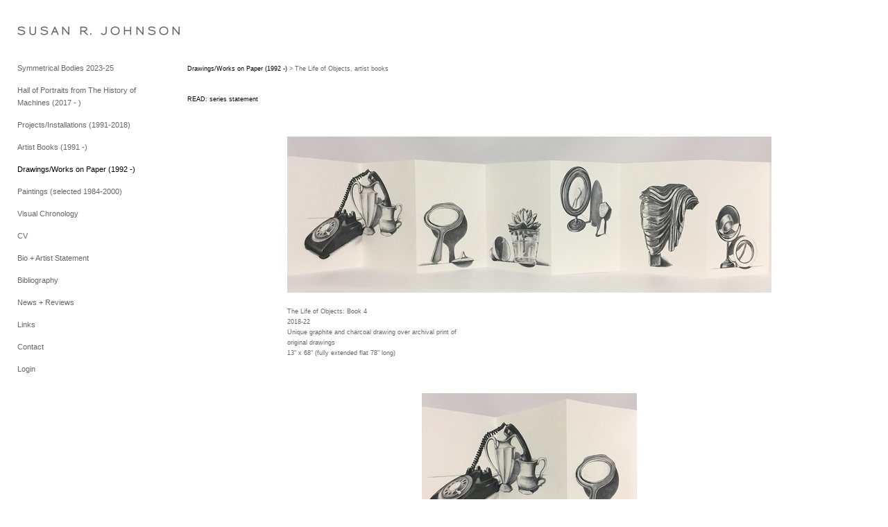

--- FILE ---
content_type: text/html; charset=UTF-8
request_url: https://www.suejohnson1.com/drawings-works-on-paper-1992---/the-life-of-objects-artist-books
body_size: 83614
content:
<!DOCTYPE html>
<html lang="en-us">
<head>

<title>S U S A N   R .   J O H N S O N  : Drawings/Works on Paper (1992 -) : The Life of Objects, artist books</title>
<meta http-equiv="Content-Type" content="text/html; charset=utf-8">
<meta name="keywords" content="Alternate, Encyclopedia, artist, art, nature, collage, painting, drawing, installation, printmaking, ceramic, artist, books, ink, artists' books, book art, painter, watercolor, gouache, oil, intaglio, relief, etching, environmental art, works on paper, video, animation, accordion, time capsule, ink, sculpture, archive, museum, library, digital, surrealism, cabinet of curiosities, Sue Johnson, collection, green, still life, tulip, botanical, tulipmania, botany, Pitt Rivers, watercolour, museum studies, word, text, Magritte, typography, Venice, Italy, American Dream, Barbie, tin litho, billboard, home, architecture, Eames, atomic, vanities, trompe l'oeil, wallpaper, pattern, textiles, Americana, Magritte, papier peinte, rebus, puzzle"><meta name="viewport" content="width=device-width,initial-scale=1.0,maximum-scale=2.0,user-scalable=yes"><meta name="description" content="This site contains images by Sue Johnson including paintings, drawings, artist books, ceramic sculptures and installation. Documentation of The Alternate Encyclopedia Project, American Dreamscape, Armchair Archaeology projects">
<meta name="apple-mobile-web-app-capable" content="yes">
<meta http-equiv="X-UA-Compatible" content="IE=Edge" />
<meta property="og:title" content="S U S A N   R .   J O H N S O N" />
<link href="//cfjs.icompendium.com/v91/css/normalize.css" rel="stylesheet" type="text/css">
<link href="//cfjs.icompendium.com/v91/css/global.css" rel="stylesheet" type="text/css">
<link rel="icon" href="https://www.suejohnson1.com/images/favicon.ico?4781" type="image/x-icon" />
<link href="//cfjs.icompendium.com/v91/images/fontIcons-1-4/style.css" rel="stylesheet" type="text/css">
<link rel="stylesheet" type="text/css" href="//cfjs.icompendium.com/v91/js/lightbox/icLightbox.css" media="screen" /><link href="https://www.suejohnson1.com/rss/news" rel="alternate" type="application/rss+xml" title="S U S A N   R .   J O H N S O N news feed" /><link href="https://www.suejohnson1.com/rss/galleries" rel="alternate" type="application/rss+xml" title="S U S A N   R .   J O H N S O N images feed" /><style>/* running fonts */

						@font-face {  
						  font-family: "SansumiSansumiExtraBold"; 
						  src: url( //www.suejohnson1.com/typeReplace/fonts/Sansumi/Sansumi-ExtraBold.eot );

						  src: local('☺'), url( //www.suejohnson1.com/typeReplace/fonts/Sansumi/Sansumi-ExtraBold.ttf) format("truetype"); 
						}  

						.artistNameFontFamily { 
							font-family: "SansumiSansumiExtraBold", helvetica, verdana, sans-serif;
						}
						
						.bodyFontFamily {
							font-family: Verdana, Geneva, sans-serif ;
						}
						</style><style>
body {
	border-top:1px solid #FFFFFF;
	margin-top:-1px;
}

#rightCol,#leftCol {
	padding:0;
}




#emailSharingButtonContainer .icon-emailEnvelope {
	font-size:11px;
	color:#666666;
}


		#leftCol {
			padding-right:25px;
		}
		

		.artistNameLinkBlock {
			vertical-align:top;
		}
		
		
				
					#leftCol {
						min-width:125px;
						max-width:225px;
						width:auto;
					}
					
					#treeContainer, #navList {
						width:auto;
						min-width:0;
					}
				
				
		
		#treeContainer #ul1 li {
			max-width:100%;
		}
		
		#ul1 {
			margin-top:-11px;
		}
		
		
					#rightCol {
						min-width:620px; 
						
					}
					
					
				
					

			
				
				#navList {
					margin-left:0;
			
				}
				
				#ul1 {
					padding-left:0;
				}
					
				#leftCol {
					padding-left:25px;
					
				}
				
				.artistNameLinkBlock {
					margin-bottom:25px;
				}
				
				#rightCol {
					padding-top:29px;
				}
				
				#treeContainer,
				#navList {
					margin-top:10px;
				}
				
				.horizontalStandardLayoutItem {
					margin-left:25px;
				}
				
				#verticalHomePageImageContainer {
					margin:auto;
					display:inline-block;
				}
					
				#carouselContainer {
					padding-top:0;
				}
				
				#imageGalleryDescripSeparator,
				hr.nestedLinksItemSeparator,
				#articlesContainer .itemSeparator,
				#videoItemsContainer .itemSeparator,
				.biblioSectionContainer .itemSeparator {
					margin-left:25px;
				}
				
				
					#mainContainer {
						margin-top:35px;
					}
				
				
		
			#mainContentContainer {
				
				min-width:620px;
			}
		
			.horizontalNavSeparator{
				border: none 0;
				width: 50%; 
				height: 1px;
				margin:10px 0 10px 0;
				border-bottom: 1px solid #cccccc;	
			}
			
			#horizontalStandardLayoutItemContainer {
				margin-left:0;
				display:block;
				margin:25px 0 25px 25px;
				text-align:center;
			}
			
		
			.footer {
				
				margin-top:35px; 
				text-align:center;
			}
			
			
			
			
	.footer {
		margin-top:0;
		margin-bottom:-1.7em;
		padding-top:0;
		padding-bottom:15px;
		opacity:0;
	}

	
			/*
			#treeContainer {
				min-width:225px;
			}

			#ul1 li, #navList {
				width:200px;
			}
			*/
			
		#loader {
			position:fixed;
			z-index:10000;
			top:0px;
			right:0px;
			padding:4px;
		}
		
			.verticalLangMenu {
				position:fixed;
				bottom:auto;
				top:10px;
				right:20px;
				line-height: 1.3em;
			}
		

		#onSmallArtistName  {
			display:none;
		}

		@media screen and (max-width: 770px) {
			
			body,html {
				height:auto;
			}
				
			body {
				text-align:left;
			}

			#mainContainer {
				width:100%;
				margin:0 0 25px 0;
				padding:0;
			}

			#masthead {
				position:relative;
				height:auto;
				width:auto;
				padding:25px;
			}

			#masthead,
			#onSmallMenuBarsIcon {
				-moz-user-select: -moz-none;
				-khtml-user-select: none;
				-webkit-user-select: none;
				-ms-user-select: none;
				user-select: none;
			}


			#masthead #onSmallMenuBarsIcon,
			#topNavContainer #onSmallMenuBarsIcon,
			#masthead #onSmallMenuTextIcon,
			#topNavContainer #onSmallMenuTextIcon {
				display:block;
			}
			
			
			#flyoutMenusContainer,
			#navList,
			.onSmallDisplayBlock .artistNameElement {
				text-align:left;
			}
			
			#customNameImage {
				max-width:670px;
			}
			
			
			#topNavContainer {
			/*	position:absolute; */
				display:block !important;
				padding-left:0;
				padding-right:0;
				padding-top:15px;
				position:relative;
				text-align:center;
				border-bottom:0;
				width:100%;
			}
			
			
			#colsContainer {
				border:0;
			}
			
			#leftCol {
				position:absolute;
			}

			#leftCol #ul1.navTree {
				padding-left:0;
			}
			
			#rightCol {
				width:100%;
				min-width:inherit;
				max-width:inherit;
				margin-left:auto;
				margin-right:auto;
				border:0;
				display:block;
				padding-top:0;
				padding-right:0!important;
				text-align:center;
			}
			
			.artistNameLinkBlock .artistNameElement,
			#ul1,
			#navList {
				white-space:normal;
			}

			.artistNameLinkBlock .artistNameElement {
				letter-spacing:normal;
			}

			#navList li {
				display:block;
				margin-bottom:15px;
			}

			#ul1 ul,
			#ul1 ul ul,
			#ul1 ul ul ul,
			#ul1 ul.flyoutUlNone {
				position:relative;
				display:block;
				left:0;
			}

			/* horizontal tree fix*/
			#topNavContainer #ul1 li {
				display:block;

			}

			#topNavContainer  #ul1 li ul li {
				margin-left:25px;
			}

			.onSmallMenuIconBar {
				background-color:#666666;
			}

			#onSmallMenuTextIcon {
				border-color:#666666;
				color:#666666;
				background-color:#FFFFFF;
			}

			
			#leftCol {
				display:none;
				background-color:#FFFFFF;
				padding-right:25px;
				padding-left:25px;

			}
			
			#leftCol .artistNameElement {
				margin-left:0;
			}
			
			#topNavContainer .artistNameLinkBlock  {
				display:block;
				padding-left:25px;
				padding-right:25px;
			}
			
			#topNavContainer .artistNameLinkBlock #customNameImage {
				padding-left:0;
				margin-left:0;
			}
			
			#topNavContainer .artistNameLinkBlock  .artistNameElement {
				padding:0;
				margin:0;
			}
			
			#topNavContainer.onSmallDisplayBlock {
				display:inline-block;
				width:inherit;
				text-align:left;
				position:absolute;
				background-color:#FFFFFF;
				top:0;
				z-index:102;
				padding-right:20px;
			}
			
			#flyoutMenusContainer.onSmallDisplayBlock,
			#leftCol.onSmallDisplayBlock {
				display:inline-block;
				width:inherit;
				padding-top:25px;
				top:0;
	
			}
			
			#flyoutMenusContainer {
				line-height:1.7em;
			}
			
			#navList {
				margin-top:15px;
			}
			
			#onSmallArtistName.onSmallDisplayBlock,
			#navList.onSmallDisplayBlock
			 {
				display:block;
			}

			.verticalLangMenu,
			.horizontalLangMenu,
			#navList,
			#flyoutMenusContainer,
			#leftCol.onSmallDisplayNone,
			#flyoutMenusContainer.onSmallDisplayNone,
			#navList.onSmallDisplayNone {
				display:none;
			}
			
			#onSmallVerticalMasthead,
			#onSmallArtistName {
				display:block;
			}	
			
			#horizontalNavBorder {
				display:none;
			}
			
			#breadCrumbContainer, #imageGalleryStatementLinkContainer, #navOnLeftTopPager, #backToGalleryTopArrowDiv {
				margin-top:0;
			}
			
			#backToGalleryTopArrowDiv {
				margin-bottom:25px;
			}
			
			#mainContentContainer,
			#rightCol #mainContentContainer {
				width:100%;
				min-width:0;
				margin-top:0;
				padding-top:0;
			}
			
			
			#carouselContainer {
				margin-left:0;
				padding-left:20px;
				text-align:left;
			}
			
			#carouselContainer .carouselLeftCol,
			#carouselLeftColInnerWrapper {
				margin-left:0;
				margin-right:0;
			}

			#frontImage
			 {
				margin:auto;
				padding-left:0;
			}
			
			
			
			#homePageImageInfoDiv,
			#homePageImageStatement {
				padding-left:0;
			}
			
			#frontImage {
				max-width:90%;
			}

			#verticalHomePageImageContainer > a,
			#verticalHomePageImageContainer img {
				display:block;
			}
			
			#mainContentContainer #verticalStandardContainer {
				width:100%;
				min-width:0;
				padding:20px 0 0 0;
				white-space:normal;
			}
			
			#verticalHomePageImageContainer {
				margin:auto;
				display:inline-block;
				padding-top:0;
				padding-bottom:20px;
			}
			
			#verticalHomePageImageContainer #slideshow {
				margin:20px;
			}
			
			.artImageContainer {
				text-align:center;
			}
			
			.artImageContainer .thumb img,
			#galleryBigItemContainer {
				margin-left:auto;
				margin-right:auto;
			}
			
			
			div.imageInfoBig {
				max-width:480px !important;
				min-width:0 !important;
			}
			
			
			#carouselTable .artImageContainer .thumb img {
				margin-left:0;
			}
			
			.jcarousel-clip-horizontal, .jcarousel-container-horizontal,#mycarouselContainerWrapper .jcarousel {
				width:auto !important;
			}
			
			.verticalNestedItemHeadingContainer {
				padding-left:0;
			}

			#verticalNestedItemsContainer,
			#verticalNestedItemsContainer .nestedItemContainer,
			#verticalNestedItemsContainer .nestedItemContainer .verticalNestedItemHeadingContainer {
				display:block;
			}
			
			.nestedHeaderTextLinkVertical,
			.verticalNestedItemDescripContainer {
				max-width:450px;
				display:block;
				margin-bottom:0px;
			}
			
			.verticalNestedItemDescripContainer {
				padding-left:0;
				display:block;
			}
			
			.verticalNestedItemHeadingContainer {
				margin-bottom:20px;
				padding-bottom:0;
			}
			
			#smallGridTable td {
				display:inline-block;
			}
			
			#smallGridTable td.smallGridCellNoContent {
				display:none;
			}
			
			#smallGridTable tr {
				display:inline;
			}
			

			.minRightSideWidth {
				min-width:0;
			}
			
			
			
			#textPageContainer,
			.textBlockWidth {
				max-width:450px;
				width:85% !important;
				padding-right:25px;
			}
			

			/* gallery conversions */

			#mainContentContainer #stackedContainer,
			#mainContentContainer #justifiedContainer {
				width:auto;
				min-width:0;
			}

			.justifiedStandardThumbPage {
				min-width:0 !important;
			}

			#mainContentContainer #slideshow,
			#mainContainer #slideshow {
				margin-left:20px;
				margin-right:20px;
			}
			
			#horizontalHomePageImageContainer #slideshow,
			#verticalHomePageImageContainer #slideshow {
				min-width:0 !important;
			}
			
			#horizontalStandardLayoutItemContainer {
				margin-left:25px;
			}
			.horizontalStandardLayoutItem {
				margin-left:0;
				margin-right:0;
			}

			#rightImageInfoDiv {
				display:block;
				margin-top:20px;
			}
			
			div.pdfIconFloatContainer {
				max-width:none;
			}
			
			.pdfIconContainer {
				margin-right:25px;
				margin-bottom:25px;
			}

			.footer {
				padding-top:0;
				padding-bottom:25px;
				margin:auto;
			}
			
			#longTextContainer {
				padding-left:0px;
				padding-right:0px;
			}
			
			.artImageContainer img,
			.artImageContainer .protectorContainer,
			#galleryBigItemContainer,
			#galleryBigItemContainer div.protectorContainer,
			#galleryBigItemContainer img,
			a#largeImage,
			.centeringDiv,
			#slideshow .thumb img,
			#horizontalHomePageImageContainer img,
			#horizontalHomePageImageContainer  div.protectorContainer,
			#verticalHomePageImageContainer,
			#verticalHomePageImageContainer #slideshow img,
			#verticalHomePageImageContainer div.protectorContainer,
			#frontImage,
			.footer,
			.verticalStandardItem,
			.imageItemContainer,
			.tumblr_posts,
			#blogPageContainer img,
			#textPageContainer img,
			.defaultImageVertical,
			.verticalNestedItemHeadingContainer,
			#customNameImage,
			.gridItemContainer,
			.gridItemContainer img,
			#flyoutMenusContainer.onSmallDisplayBlock, 
			#leftCol.onSmallDisplayBlock,
			.zoomContainer,
			.newsArticle,
			.newsArticleImage,
			.newsArticleText img,
			.artistNameLinkBlock,
			.artistNameElement img,
			.artistNameElement,
			#carouselContainer,
			#horizontalCarouselElementsContainer,
			#horizontalCarouselElementsContainer #carouselTable,
			#slideshow,
			#slideshow div.protectorContainer,
			#gridItemsContainer,
			#searchResultsContainer img
			 {
				max-width:100% !important;
				max-height:none !important;
				width:auto !important;
				height:auto !important;
				
			}
		
			
			.verticalNestedItemHeadingContainer {
				display:block;
			}
			
			#gridItemsContainer .clearingDiv {
				clear:none;
				display:none;
			}

			#justifiedContainer {
				display:block;
				text-align:center !important;
				margin:0 !important;
			}
			
	
			

			
			
			#carouselContainer {
				min-width:0 !important;
			}
			
			
			#horizontalCarouselElementsContainer #carouselTable {
				text-align:center;
			}
			
			#horizontalCarouselElementsContainer #carouselTable .imageItemContainer {
				display: inline-block;
			    margin: auto;
			}
			
			#slideshowCarouselContainer {
				visibility:hidden;
				position:fixed;
			}
			
			#slideshowContainer {
				text-align:center;
				padding-left:0!important;
				padding-right:0!important;
				margin:0;
			}
			
			#slideshow {
				text-align:left;
				display:block;
				max-width:100% !important;
				margin:auto;
			
			}
			
			
			#slideShowLoader,
			#slideshowPagingArrowsContainer {
				display:none !important;
			}
			
		
			#slideshow .slideShowImageDiv
			 {
				display:block !important;
				margin:0 0 40px 0 !important;
		
			}
			
			#slideshow .slideShowImageDiv object, 
			#slideshow .slideShowImageDiv iframe {
				margin:0 !important;
			}
			.onSmallBody #slideshowLoader {
				display:none;
			}
			
			#horizontalHomePageImageContainer #slideshow .slideShowImage,
			#verticalHomePageImageContainer #slideshow .slideShowImage {
				display:block !important;
				margin:0 0px 30px 0 !important;
			}
			
			#verticalHomePageImageContainer #slideshow {
				padding-right:0;
			}
			
			#slideshow .slideShowImageDiv img,
			#slideshow .imageInfoBig {
				margin-left:0 !important;
				margin-right:0 !important;
			}
			
			#slideshow .slideShowImageDiv img {
				visibility:visible !important;
			}
			
			.slideShowCarouselWrapper .jcarousel-skin-tango .jcarousel-container-horizontal {
				margin-left:auto;
			}
			
			#enlargedViewContent #enlargedViewPagingControls {
				margin-bottom:20px;
			}

			#enlargedViewContainer {
				margin-left:20px;
				margin-right:20px;
			}

			#enlargedViewContent {
				margin-left:0;
				margin-right:0;
				max-width:100%;
			}

			.videoItem > a > img {
			    height: auto;
			    max-width: 100%;
			}

			.biblioItemContainer {
				white-space:nowrap;
			}
			
			.biblioItemContainer .biblioItemIconContainer,
			.biblioItemContainer .bibItemDescrip {
				white-space:normal
			}
			
			.biblioItemContainer .bibItemDescrip {
				width:auto;
				max-width:60%;
			}
			
			.biblioItemContainer .biblioItemIconContainer {
				width:auto;
				min-width:30%;
			}
			
			.newsArticle {
				padding-right:25px;
			}
			.singleVideoSection {
				max-width:100%;
				display:block;
			}
				
					.horizontalStandardLayoutItem,
					.verticalStandardItem {
						display:block;
					}
					.imageItemContainer {
						margin-bottom:20px;
					}

					
					#mainContentContainer  {
						top:0;
					}

					
				#navList {
					margin-left:0;
				}
				
				#horizontalStandardLayoutItemContainer {
				margin-right:25px;
				}
					
					
						.footer{
							padding-left:25px;padding-right:25px;
						}
						
				
				#leftCol .artistNameLinkBlock {
					display:block;
					margin-bottom:20px;
					}

		}
		div.legacyLoaderCss > div { background-color:#CCCCCC;}
.largeArrowUp { font-size:10.8px;color:#525252;opacity:0.8; }
.largeArrowUp:hover { color:#525252; }
.largeArrowDown { font-size:10.8px;color:#525252;opacity:0.8; }
.largeArrowDown:hover { color:#525252; }
.largeArrowRight { font-size:21.6px;color:#525252;opacity:0.8; }
.largeArrowRight:hover { color:#525252; }
.largeArrowLeft { font-size:21.6px;color:#525252;opacity:0.8; }
.largeArrowLeft:hover { color:#525252; }
.smallArrowUp { font-size:6px;color:#525252;opacity:0.8; }
.smallArrowUp:hover { color:#525252; }
.smallArrowDown { font-size:6px;color:#525252;opacity:0.8; }
.smallArrowDown:hover { color:#525252; }
.smallArrowRight { font-size:12px;color:#525252;opacity:0.8; }
.smallArrowRight:hover { color:#525252; }
.smallArrowLeft { font-size:12px;color:#525252;opacity:0.8; }
.smallArrowLeft:hover { color:#525252; }
.close { font-size:12px;color:#525252;opacity:1; }
.close:hover { color:#525252; }
.pdfTextPages { font-size:16px;color:#b33d3d;opacity:1; }
.pdfTextPages:hover { color:#b33d3d; }
.buy { font-size:15px;color:#636363;opacity:1; }
.buy:hover { color:#636363; }
.cart { font-size:15px;color:#636363;opacity:1; }
.cart:hover { color:#636363; }
.pause { font-size:12px;color:#525252;opacity:1; }
.pause:hover { color:#525252; }


body {
	color:#666666; 
	background-color:#FFFFFF; 
	font-size:11px; 
	background-image: none;
/*	line-height:18px; */
}

.legacyLoaderCss > div {
	background-color:#666666; 
}

.artistNameElement {
	font-size:15px;
	line-height:19px;
	color:#656565;
	letter-spacing:0em;
}

/* move to global.css */
.artistNameLinkBlock {
	line-height:0;
}

#mainContainer a.navBold,#mainContainer .nonLinkedParent.navBold,
a,  
.bodyEmph,
.langSelected 
{color:#000000;}


			.nonLinkedParent.nav,
			a.nav,
			a.trigger,
			.nonLinkedParent.trigger,
			#treeContainer.list .nonLinkedParent.nav:hover {
				color:#666666;
				text-decoration:none;
			}
			
			.nonLinkedParent.navBold,
			#treeContainer.list .nonLinkedParent.navBold:hover,
			a.navBold {
				text-decoration:none;
			}
			
		
a 
	{
		color:#000000;
		text-decoration:underline;
	}

					a.navBold:hover,
					a.nav:hover,
					a.trigger:hover,
					.nonLinkedParent.navBold:hover,
					.nonLinkedParent.nav:hover,
					.nonLinkedParent.trigger:hover,
				
		a:hover,
		.bodyEmph:hover
			{
				text-decoration:none;
				color:#000000;
			}
		
		.listTab 
			{
			 	background-color:#FFFFFF;
			}
			.imageInfo
	{
		font-size:9px;
		/* line-height:18px; */
	}	
	
	.pagingWithArrowsText {
		font-size:9px;
		/* padding-top:0px; */
	}
	
 	.galleryPager,
	#breadCrumbContainer,
	#lightbox-image-details-currentNumber,
	#imageGalleryStatementLink {
		font-size:9px;	
	}

.footer, 
.footer a, 
.footer a:hover, 
.lightGray
	{
		color:#A4A4A4; 
		text-decoration:none; 
		font-size:9px
	}

.imageInfoBig
	{
		font-size:11px;
	}
.itemSeparator {
	border-bottom:1px solid #cccccc;
}




</style><script type="text/javascript" src="https://ajax.googleapis.com/ajax/libs/jquery/1.9.1/jquery.min.js"></script>
<script type="text/javascript" src="//cfjs.icompendium.com/v91/js/smartScroll.js"></script>

<script type="text/javascript" src="//cfjs.icompendium.com/v91/js/jquery.imagesloaded.min.js"></script><script type="text/javascript" src="//cfjs.icompendium.com/v91/js/global.js"></script><script>

var url = document.URL;
url = url.split('?')[0].replace('&previewMode=yes','');
var urlArr = url.split('/');
var urlArrLen = urlArr.length;
var urlLastDir = urlArr[urlArrLen - 1];
var urlSecondToLastDir = urlArr[urlArrLen - 2];
var urlThirdToLastDir = urlArr[urlArrLen - 3];

var randomToken = '4781';
var imagePath = '//d3zr9vspdnjxi.cloudfront.net/';
var webPath = 'https://www.suejohnson1.com/';
var accountName = 'suejohns';
var useGoogleAnalytics = '';
var useSmartScroll = 0;
var hp = 1;
var imageCdn = '//cfjs.icompendium.com/v91/';
var smallArrowRight = '<span class="icon-corner-right-3-arrow smallArrowRight smallArrow" aria-label="Right arrow"></span>';
var smallArrowLeft = '<span class="icon-corner-left-3-arrow smallArrowLeft smallArrow" aria-label="Left arrow"></span>';
var smallArrowRightDown = '';
var smallArrowLeftDown = '';
var enableLegacyMouseovers = '1';
var resizeForSmallScreens = '1';
var deviceType = 'computer';
var onSmallBreakPoint = 770;
var siteVersion = 91;
var urlDescriptionToShare = encodeURIComponent('S U S A N   R .   J O H N S O N');
var urlToShare = encodeURIComponent(webPath);
var twitterButtonUrl = 'root';
var urlNamePrefix = 'drawings-works-on-paper-1992---/';
var currentNavUrlName = 'the-life-of-objects-artist-books';
var twitterName = '';
var pageNumber = '1';
var useCarousel = '';
var useStacked = '';
var lightboxPageNumber = '';
var lightBoxImagePath = 'biggest';
var icLightboxIsSet = false;
var autoLaunchLightbox = false;
var usePushState = '1';
var firstLoad = '1';
var galleryHasPaging = '1';
var fixedMainNav = '0';
var displaySuperSizedLoader = 1;
var scaleSlideShow = '';
var onHomePage = false;
var homePageImageOption = '0';
var enlargedViewOn = false;
var pageType = 'gall';
var zoomMultiple = false;
var bordersOn = '0';
var fadeInImages = '0';
var mobileMenuOpen = false;
var mobileNavStyle = 'animateDown';
var stickyFooter = '1';
var lightboxLoader = '<div aria-busy="true" class="legacyLoaderCss lightboxLoader loading"><div class="loadingBox1"></div><div class="loadingBox2"></div><div class="loadingBox3"></div></div>';
var makeIcVideosResponsive = 1;
</script>

<script>
$(document).ready(function(){
	$('.thumb').click(function(e)
	{
	    e.preventDefault();
	});
});

</script>
</head>


	<body  class="bodyFontFamily navPositionLeft pageTypeGall" id="gall132"><div id="mainContainer">
	<div id="masthead" class="cf">
	<div id="onSmallArtistName"><a role="heading" aria-level="1" href="https://www.suejohnson1.com/" class="artistNameLinkBlock"><span class="artistNameElement artistNameFontFamily">S U S A N   R .   J O H N S O N</span></a></div><div aria-label="Mobile navigation toggle" id="onSmallMenuBarsIcon" data-orientation="left">
								<div class="onSmallMenuIconBar"></div>
								<div class="onSmallMenuIconBar"></div>
								<div class="onSmallMenuIconBar"></div>
						  </div></div>
<div id="colsContainer">	
	<div id="leftCol">
			<a role="heading" aria-level="1" href="https://www.suejohnson1.com/" class="artistNameLinkBlock"><span class="artistNameElement artistNameFontFamily">S U S A N   R .   J O H N S O N</span></a><ul id="navList"><li id="navId-156"><a href="https://www.suejohnson1.com/symmetrical-bodies-2023-25"  class="nav" >Symmetrical Bodies 2023-25 </a></li><li id="navId-140"><a href="https://www.suejohnson1.com/hall-of-portraits-from-the-history-of-machines-2017----"  class="nav" >Hall of Portraits from The History of Machines (2017 - ) </a></li><li id="navId-59"><a href="https://www.suejohnson1.com/projects-installations-1991-2018-"  class="nav" >Projects/Installations (1991-2018) </a></li><li id="navId-81"><a href="https://www.suejohnson1.com/artist-books-1991---"  class="nav" >Artist Books (1991 -) </a></li><li id="navId-33"><a href="https://www.suejohnson1.com/drawings-works-on-paper-1992---"  class="navBold" >Drawings/Works on Paper (1992 -) </a></li><li id="navId-36"><a href="https://www.suejohnson1.com/paintings-selected-1984-2000-"  class="nav" >Paintings (selected 1984-2000) </a></li><li id="navId-134"><a href="https://www.suejohnson1.com/visual-chronology"  class="nav" >Visual Chronology </a></li><li id="navId-101"><a href="https://www.suejohnson1.com/cv"  class="nav" >CV </a></li><li id="navId-2"><a href="https://www.suejohnson1.com/bio-artist-statement"  class="nav" >Bio + Artist Statement </a></li><li id="navId-6"><a href="https://www.suejohnson1.com/bibliography--"  class="nav" >Bibliography   </a></li><li id="navId-5"><a href="https://www.suejohnson1.com/news-reviews"  class="nav" >News + Reviews </a></li><li id="navId-4"><a href="https://www.suejohnson1.com/links"  class="nav" >Links </a></li><li id="navId-7"><a href="https://www.suejohnson1.com/contact"  class="nav" >Contact </a></li><li id="navId-10"><a href="https://www.suejohnson1.com/login-"  class="nav" >Login </a></li></ul>
	
		</div>
	<div role="main" id="rightCol">			 
  <div id="mainContentContainer">
<style>


#verticalStandardContainer {
	text-align:center;
	display:block;
	}




div.imageInfo {
	max-width:275px;
	min-width:200px;
	white-space:normal;
	text-align:left;
}

div.imageInfoBig {
	max-width:480px;
	min-width:350px;
	white-space:normal;
	text-align:left;
}


#carouselVerticalGrid {
	height:350px;overflow:auto;
}


#carouselHorizontalGrid {
	margin-left:auto;
	margin-right:auto;
	overflow:auto;
	width:480px;
}
#carouselHorizontalGrid a {
	display: inline-block;
}


	#stackedContainer {
		margin-right:auto;
		margin-left:auto;
		text-align:center;
		display:block;
		display
	}
	.stackedStandardThumbPage {
		margin:auto;
	}
	.slideShowImageDiv img,
			.slideShowImageDiv div.imageInfoBig,
			#slideshowPagingArrowsContainer,
			.slideShowImageDiv object,
			.slideShowImageDiv iframe {
				margin-left:69px;margin-right:69px;
		}
		#slideshowCarouselContainer {
			margin-left: 30px;
			margin-right: 30px;
		}
		.slideShowImageDiv .imageInfoDescrip iframe {
    		margin: 0;
		}
		
			#enlargedViewContainer,
			#enlargedViewContent {
				text-align: center;
				margin-top:0 !important;
			}

			#enlargedViewContent .imageItemContainer {
			    display: block;
			    vertical-align: inherit;
			}

			#enlargedViewContent #longTextContainer {
				display:table-cell;
			}

			#enlargedViewPagingControls {
				margin-right:auto;
				margin-left:auto;
				margin-bottom:25px;
			}
			
				#legacyCloseEnlargedViewContainer {
				    width:50%;
				    display: block;
				    text-align: left;
				    vertical-align: middle;
				    font-size:0;
				}
					

				#legacyCloseEnlargedViewContainer .smallArrowLeft {
					margin-right:8px;
					vertical-align: middle;
				}

				#enlargedViewPagingControls .closeEnlargedView {
					display:none;
				}	

				#legacyCloseEnlargedViewContainer .closeEnlargedView {
					width:auto;
					cursor: pointer;
				}

			
</style>

<div class="doubleLeftMargin doubleRightMargin" id="breadCrumbContainer"><a href="https://www.suejohnson1.com/drawings-works-on-paper-1992---">Drawings/Works on Paper (1992 -)</a> >  The Life of Objects, artist books</div>
	<br/><div class="doubleLeftMargin doubleRightMargin doubleBottomMargin" id="imageGalleryStatementLinkContainer"><a href="https://www.suejohnson1.com/drawings-works-on-paper-1992---/the-life-of-objects-artist-books/statement" id="imageGalleryStatementLink">READ: series statement</a></div>
			<style>
				.verticalStandardItem {
					min-width:36%;
				}
			</style>
			<div class="clearingDiv"></div>
			<div id="enlargedViewContainer" class="displayNone quadrupleRightMargin quadrupleLeftMargin"><span id="legacyCloseEnlargedViewContainer"><span class="closeEnlargedView" class="pointer" data-pagebelow="0"><span class="icon-corner-left-3-arrow smallArrowLeft smallArrow" aria-label="Left arrow"></span> <span class="pagingWithArrowsText">The Life of Objects, artist books</span></span></span><div id="enlargedViewContent"></div>
			</div>
			<div id="verticalStandardContainer"><div id="standardPage1" class="standardThumbPage "><div class="verticalStandardItem doubleRightMargin doubleLeftMargin"><div class="imageItemContainer">

		
	
	<div id="thumb1001" class="carouselBigImageDiv artImageContainer noSelect"><a href="https://www.suejohnson1.com/drawings-works-on-paper-1992---/the-life-of-objects-artist-books/view/1001" class="toEnlargedView" title="The Life of Objects: Book 4 &amp;lt;br/&amp;gt;2018-22 &amp;lt;br/&amp;gt;Unique graphite and charcoal drawing over archival print of original drawings &amp;lt;br/&amp;gt;13&amp;amp;quot; x 68&amp;amp;quot; (fully extended flat 78&amp;amp;quot; long)  &amp;lt;br/&amp;gt;"  data-video="0" data-imageid="1001"><img src="//d3zr9vspdnjxi.cloudfront.net/artistInfo/suejohns/thumb/1001.jpg?1539567841" style="height:225px;width:698px;" title="The Life of Objects: Book 4" alt="S U S A N   R .   J O H N S O N The Life of Objects, artist books Unique graphite and charcoal drawing over archival print of original drawings"    ><div class="protectorContainer" style="height:225px;width:698px;"><img src="https://www.suejohnson1.com/spacer.gif" alt="" class="protectorGif" title="The Life of Objects: Book 4"></div></a></div>	<div class="imageInfo">
	    <span class="imageTitle">The Life of Objects: Book 4</span><br/><span class="imageYear">2018-22</span><br/>Unique graphite and charcoal drawing over archival print of original drawings<br/><span class="imageDimension">13&quot; x 68&quot; (fully extended flat 78&quot; long) </span><br/>    
      </div>
</div></div><div class="verticalStandardItem doubleRightMargin doubleLeftMargin"><div class="imageItemContainer">

		
	
	<div id="thumb1002" class="carouselBigImageDiv artImageContainer noSelect"><a href="https://www.suejohnson1.com/drawings-works-on-paper-1992---/the-life-of-objects-artist-books/view/1002" class="toEnlargedView" title="The Life of Objects: Book 4 (Detail) &amp;lt;br/&amp;gt;2018-22 &amp;lt;br/&amp;gt;"  data-video="0" data-imageid="1002"><img src="//d3zr9vspdnjxi.cloudfront.net/artistInfo/suejohns/thumb/1002.jpg?1539567843" style="height:225px;width:310px;" title="The Life of Objects: Book 4 (Detail)" alt="S U S A N   R .   J O H N S O N The Life of Objects, artist books "    ><div class="protectorContainer" style="height:225px;width:310px;"><img src="https://www.suejohnson1.com/spacer.gif" alt="" class="protectorGif" title="The Life of Objects: Book 4 (Detail)"></div></a></div>	<div class="imageInfo">
	    <span class="imageTitle">The Life of Objects: Book 4 (Detail)</span><br/><span class="imageYear">2018-22</span><br/>    
      </div>
</div></div><br/><div class="verticalStandardItem doubleRightMargin doubleLeftMargin"><div class="imageItemContainer">

		
	
	<div id="thumb1000" class="carouselBigImageDiv artImageContainer noSelect"><a href="https://www.suejohnson1.com/drawings-works-on-paper-1992---/the-life-of-objects-artist-books/view/1000" class="toEnlargedView" title="The Life of Objects: Book 4 (Detail) &amp;lt;br/&amp;gt;2018-22 &amp;lt;br/&amp;gt;"  data-video="0" data-imageid="1000"><img src="//d3zr9vspdnjxi.cloudfront.net/artistInfo/suejohns/thumb/1000.jpg?1539567840" style="height:225px;width:343px;" title="The Life of Objects: Book 4 (Detail)" alt="S U S A N   R .   J O H N S O N The Life of Objects, artist books "    ><div class="protectorContainer" style="height:225px;width:343px;"><img src="https://www.suejohnson1.com/spacer.gif" alt="" class="protectorGif" title="The Life of Objects: Book 4 (Detail)"></div></a></div>	<div class="imageInfo">
	    <span class="imageTitle">The Life of Objects: Book 4 (Detail)</span><br/><span class="imageYear">2018-22</span><br/>    
      </div>
</div></div><div class="verticalStandardItem doubleRightMargin doubleLeftMargin"><div class="imageItemContainer">

		
	
	<div id="thumb1004" class="carouselBigImageDiv artImageContainer noSelect"><a href="https://www.suejohnson1.com/drawings-works-on-paper-1992---/the-life-of-objects-artist-books/view/1004" class="toEnlargedView" title="The Life of Objects: Book 5 &amp;lt;br/&amp;gt;2018-22 &amp;lt;br/&amp;gt;Unique graphite and charcoal drawing over archival print of original drawings &amp;lt;br/&amp;gt;13&amp;amp;quot; x 68&amp;amp;quot; (fully extended flat 78&amp;amp;quot; long) &amp;lt;br/&amp;gt;"  data-video="0" data-imageid="1004"><img src="//d3zr9vspdnjxi.cloudfront.net/artistInfo/suejohns/thumb/1004.jpg?1539567847" style="height:225px;width:615px;" title="The Life of Objects: Book 5" alt="S U S A N   R .   J O H N S O N The Life of Objects, artist books Unique graphite and charcoal drawing over archival print of original drawings"    ><div class="protectorContainer" style="height:225px;width:615px;"><img src="https://www.suejohnson1.com/spacer.gif" alt="" class="protectorGif" title="The Life of Objects: Book 5"></div></a></div>	<div class="imageInfo">
	    <span class="imageTitle">The Life of Objects: Book 5</span><br/><span class="imageYear">2018-22</span><br/>Unique graphite and charcoal drawing over archival print of original drawings<br/><span class="imageDimension">13&quot; x 68&quot; (fully extended flat 78&quot; long)</span><br/>    
      </div>
</div></div><br/><div class="verticalStandardItem doubleRightMargin doubleLeftMargin"><div class="imageItemContainer">

		
	
	<div id="thumb1003" class="carouselBigImageDiv artImageContainer noSelect"><a href="https://www.suejohnson1.com/drawings-works-on-paper-1992---/the-life-of-objects-artist-books/view/1003" class="toEnlargedView" title="The Life of Objects: Book 5 (Detail) &amp;lt;br/&amp;gt;2018-22 &amp;lt;br/&amp;gt;"  data-video="0" data-imageid="1003"><img src="//d3zr9vspdnjxi.cloudfront.net/artistInfo/suejohns/thumb/1003.jpg?1539567845" style="height:225px;width:352px;" title="The Life of Objects: Book 5 (Detail)" alt="S U S A N   R .   J O H N S O N The Life of Objects, artist books "    ><div class="protectorContainer" style="height:225px;width:352px;"><img src="https://www.suejohnson1.com/spacer.gif" alt="" class="protectorGif" title="The Life of Objects: Book 5 (Detail)"></div></a></div>	<div class="imageInfo">
	    <span class="imageTitle">The Life of Objects: Book 5 (Detail)</span><br/><span class="imageYear">2018-22</span><br/>    
      </div>
</div></div><div class="verticalStandardItem doubleRightMargin doubleLeftMargin"><div class="imageItemContainer">

		
	
	<div id="thumb1005" class="carouselBigImageDiv artImageContainer noSelect"><a href="https://www.suejohnson1.com/drawings-works-on-paper-1992---/the-life-of-objects-artist-books/view/1005" class="toEnlargedView" title="The Life of Objects: Book 5 (Detail) &amp;lt;br/&amp;gt;2018-22 &amp;lt;br/&amp;gt;"  data-video="0" data-imageid="1005"><img src="//d3zr9vspdnjxi.cloudfront.net/artistInfo/suejohns/thumb/1005.jpg?1539567849" style="height:225px;width:334px;" title="The Life of Objects: Book 5 (Detail)" alt="S U S A N   R .   J O H N S O N The Life of Objects, artist books "    ><div class="protectorContainer" style="height:225px;width:334px;"><img src="https://www.suejohnson1.com/spacer.gif" alt="" class="protectorGif" title="The Life of Objects: Book 5 (Detail)"></div></a></div>	<div class="imageInfo">
	    <span class="imageTitle">The Life of Objects: Book 5 (Detail)</span><br/><span class="imageYear">2018-22</span><br/>    
      </div>
</div></div><br/><div class="verticalStandardItem doubleRightMargin doubleLeftMargin"><div class="imageItemContainer">

		
	
	<div id="thumb994" class="carouselBigImageDiv artImageContainer noSelect"><a href="https://www.suejohnson1.com/drawings-works-on-paper-1992---/the-life-of-objects-artist-books/view/994" class="toEnlargedView" title="The Life of Objects: Book 1 &amp;lt;br/&amp;gt;2018 &amp;lt;br/&amp;gt;Unique graphite and charcoal drawing over archival print of original drawings &amp;lt;br/&amp;gt;13&amp;amp;quot; x 68&amp;amp;quot; (fully extended flat 78&amp;amp;quot; long) &amp;lt;br/&amp;gt;"  data-video="0" data-imageid="994"><img src="//d3zr9vspdnjxi.cloudfront.net/artistInfo/suejohns/thumb/994.jpg?1537793360" style="height:225px;width:616px;" title="The Life of Objects: Book 1" alt="S U S A N   R .   J O H N S O N The Life of Objects, artist books Unique graphite and charcoal drawing over archival print of original drawings"    ><div class="protectorContainer" style="height:225px;width:616px;"><img src="https://www.suejohnson1.com/spacer.gif" alt="" class="protectorGif" title="The Life of Objects: Book 1"></div></a></div>	<div class="imageInfo">
	    <span class="imageTitle">The Life of Objects: Book 1</span><br/><span class="imageYear">2018</span><br/>Unique graphite and charcoal drawing over archival print of original drawings<br/><span class="imageDimension">13&quot; x 68&quot; (fully extended flat 78&quot; long)</span><br/>    
      </div>
</div></div><div class="verticalStandardItem doubleRightMargin doubleLeftMargin"><div class="imageItemContainer">

		
	
	<div id="thumb990" class="carouselBigImageDiv artImageContainer noSelect"><a href="https://www.suejohnson1.com/drawings-works-on-paper-1992---/the-life-of-objects-artist-books/view/990" class="toEnlargedView" title="The Life of Objects: Book 1 (Detail) &amp;lt;br/&amp;gt;2018 &amp;lt;br/&amp;gt;"  data-video="0" data-imageid="990"><img src="//d3zr9vspdnjxi.cloudfront.net/artistInfo/suejohns/thumb/990.jpg?1537793352" style="height:225px;width:331px;" title="The Life of Objects: Book 1 (Detail)" alt="S U S A N   R .   J O H N S O N The Life of Objects, artist books "    ><div class="protectorContainer" style="height:225px;width:331px;"><img src="https://www.suejohnson1.com/spacer.gif" alt="" class="protectorGif" title="The Life of Objects: Book 1 (Detail)"></div></a></div>	<div class="imageInfo">
	    <span class="imageTitle">The Life of Objects: Book 1 (Detail)</span><br/><span class="imageYear">2018</span><br/>    
      </div>
</div></div><br/><div class="verticalStandardItem doubleRightMargin doubleLeftMargin"><div class="imageItemContainer">

		
	
	<div id="thumb991" class="carouselBigImageDiv artImageContainer noSelect"><a href="https://www.suejohnson1.com/drawings-works-on-paper-1992---/the-life-of-objects-artist-books/view/991" class="toEnlargedView" title="The Life of Objects: Book 1 (DETAIL) &amp;lt;br/&amp;gt;2018 &amp;lt;br/&amp;gt;"  data-video="0" data-imageid="991"><img src="//d3zr9vspdnjxi.cloudfront.net/artistInfo/suejohns/thumb/991.jpg?1537793354" style="height:225px;width:342px;" title="The Life of Objects: Book 1 (DETAIL)" alt="S U S A N   R .   J O H N S O N The Life of Objects, artist books "    ><div class="protectorContainer" style="height:225px;width:342px;"><img src="https://www.suejohnson1.com/spacer.gif" alt="" class="protectorGif" title="The Life of Objects: Book 1 (DETAIL)"></div></a></div>	<div class="imageInfo">
	    <span class="imageTitle">The Life of Objects: Book 1 (DETAIL)</span><br/><span class="imageYear">2018</span><br/>    
      </div>
</div></div><div class="verticalStandardItem doubleRightMargin doubleLeftMargin"><div class="imageItemContainer">

		
	
	<div id="thumb998" class="carouselBigImageDiv artImageContainer noSelect"><a href="https://www.suejohnson1.com/drawings-works-on-paper-1992---/the-life-of-objects-artist-books/view/998" class="toEnlargedView" title="The Life of Objects: Book 2 &amp;lt;br/&amp;gt;2018-22 &amp;lt;br/&amp;gt;Unique graphite and charcoal drawing over archival print of original drawings &amp;lt;br/&amp;gt;13&amp;amp;quot; x 68&amp;amp;quot; (fully extended flat 78&amp;amp;quot; long) &amp;lt;br/&amp;gt;"  data-video="0" data-imageid="998"><img src="//d3zr9vspdnjxi.cloudfront.net/artistInfo/suejohns/thumb/998.jpg?1537793367" style="height:225px;width:601px;" title="The Life of Objects: Book 2" alt="S U S A N   R .   J O H N S O N The Life of Objects, artist books Unique graphite and charcoal drawing over archival print of original drawings"    ><div class="protectorContainer" style="height:225px;width:601px;"><img src="https://www.suejohnson1.com/spacer.gif" alt="" class="protectorGif" title="The Life of Objects: Book 2"></div></a></div>	<div class="imageInfo">
	    <span class="imageTitle">The Life of Objects: Book 2</span><br/><span class="imageYear">2018-22</span><br/>Unique graphite and charcoal drawing over archival print of original drawings<br/><span class="imageDimension">13&quot; x 68&quot; (fully extended flat 78&quot; long)</span><br/>    
      </div>
</div></div><br/><div class="verticalStandardItem doubleRightMargin doubleLeftMargin"><div class="imageItemContainer">

		
	
	<div id="thumb999" class="carouselBigImageDiv artImageContainer noSelect"><a href="https://www.suejohnson1.com/drawings-works-on-paper-1992---/the-life-of-objects-artist-books/view/999" class="toEnlargedView" title="The Life of Objects: Book 2 (DETAIL) &amp;lt;br/&amp;gt;2018-22 &amp;lt;br/&amp;gt;"  data-video="0" data-imageid="999"><img src="//d3zr9vspdnjxi.cloudfront.net/artistInfo/suejohns/thumb/999.jpg?1537793369" style="height:225px;width:316px;" title="The Life of Objects: Book 2 (DETAIL)" alt="S U S A N   R .   J O H N S O N The Life of Objects, artist books "    ><div class="protectorContainer" style="height:225px;width:316px;"><img src="https://www.suejohnson1.com/spacer.gif" alt="" class="protectorGif" title="The Life of Objects: Book 2 (DETAIL)"></div></a></div>	<div class="imageInfo">
	    <span class="imageTitle">The Life of Objects: Book 2 (DETAIL)</span><br/><span class="imageYear">2018-22</span><br/>    
      </div>
</div></div><div class="verticalStandardItem doubleRightMargin doubleLeftMargin"><div class="imageItemContainer">

		
	
	<div id="thumb992" class="carouselBigImageDiv artImageContainer noSelect"><a href="https://www.suejohnson1.com/drawings-works-on-paper-1992---/the-life-of-objects-artist-books/view/992" class="toEnlargedView" title="The Life of Objects: Book 3 &amp;lt;br/&amp;gt;2018-22 &amp;lt;br/&amp;gt;Unique graphite and charcoal drawing over archival print of original drawings &amp;lt;br/&amp;gt;13&amp;amp;quot; x 68&amp;amp;quot; (fully extended flat 78&amp;amp;quot; long) &amp;lt;br/&amp;gt;"  data-video="0" data-imageid="992"><img src="//d3zr9vspdnjxi.cloudfront.net/artistInfo/suejohns/thumb/992.jpg?1537793356" style="height:225px;width:616px;" title="The Life of Objects: Book 3" alt="S U S A N   R .   J O H N S O N The Life of Objects, artist books Unique graphite and charcoal drawing over archival print of original drawings"    ><div class="protectorContainer" style="height:225px;width:616px;"><img src="https://www.suejohnson1.com/spacer.gif" alt="" class="protectorGif" title="The Life of Objects: Book 3"></div></a></div>	<div class="imageInfo">
	    <span class="imageTitle">The Life of Objects: Book 3</span><br/><span class="imageYear">2018-22</span><br/>Unique graphite and charcoal drawing over archival print of original drawings<br/><span class="imageDimension">13&quot; x 68&quot; (fully extended flat 78&quot; long)</span><br/>    
      </div>
</div></div><br/><div class="verticalStandardItem doubleRightMargin doubleLeftMargin"><div class="imageItemContainer">

		
	
	<div id="thumb997" class="carouselBigImageDiv artImageContainer noSelect"><a href="https://www.suejohnson1.com/drawings-works-on-paper-1992---/the-life-of-objects-artist-books/view/997" class="toEnlargedView" title="The Life of Objects: Book 3 (DETAIL) &amp;lt;br/&amp;gt;2018-22 &amp;lt;br/&amp;gt;"  data-video="0" data-imageid="997"><img src="//d3zr9vspdnjxi.cloudfront.net/artistInfo/suejohns/thumb/997.jpg?1537793366" style="height:225px;width:303px;" title="The Life of Objects: Book 3 (DETAIL)" alt="S U S A N   R .   J O H N S O N The Life of Objects, artist books "    ><div class="protectorContainer" style="height:225px;width:303px;"><img src="https://www.suejohnson1.com/spacer.gif" alt="" class="protectorGif" title="The Life of Objects: Book 3 (DETAIL)"></div></a></div>	<div class="imageInfo">
	    <span class="imageTitle">The Life of Objects: Book 3 (DETAIL)</span><br/><span class="imageYear">2018-22</span><br/>    
      </div>
</div></div><div class="verticalStandardItem doubleRightMargin doubleLeftMargin"><div class="imageItemContainer">

		
	
	<div id="thumb996" class="carouselBigImageDiv artImageContainer noSelect"><a href="https://www.suejohnson1.com/drawings-works-on-paper-1992---/the-life-of-objects-artist-books/view/996" class="toEnlargedView" title="The Life of Objects: Book 3 (DETAIL) &amp;lt;br/&amp;gt;2018-22 &amp;lt;br/&amp;gt;"  data-video="0" data-imageid="996"><img src="//d3zr9vspdnjxi.cloudfront.net/artistInfo/suejohns/thumb/996.jpg?1537793364" style="height:225px;width:305px;" title="The Life of Objects: Book 3 (DETAIL)" alt="S U S A N   R .   J O H N S O N The Life of Objects, artist books "    ><div class="protectorContainer" style="height:225px;width:305px;"><img src="https://www.suejohnson1.com/spacer.gif" alt="" class="protectorGif" title="The Life of Objects: Book 3 (DETAIL)"></div></a></div>	<div class="imageInfo">
	    <span class="imageTitle">The Life of Objects: Book 3 (DETAIL)</span><br/><span class="imageYear">2018-22</span><br/>    
      </div>
</div></div><br/><div class="verticalStandardItem doubleRightMargin doubleLeftMargin"><div class="imageItemContainer">

		
	
	<div id="thumb993" class="carouselBigImageDiv artImageContainer noSelect"><a href="https://www.suejohnson1.com/drawings-works-on-paper-1992---/the-life-of-objects-artist-books/view/993" class="toEnlargedView" title="The Life of Objects: Book 3 (DETAIL) &amp;lt;br/&amp;gt;2018-22 &amp;lt;br/&amp;gt;"  data-video="0" data-imageid="993"><img src="//d3zr9vspdnjxi.cloudfront.net/artistInfo/suejohns/thumb/993.jpg?1537793358" style="height:225px;width:308px;" title="The Life of Objects: Book 3 (DETAIL)" alt="S U S A N   R .   J O H N S O N The Life of Objects, artist books "    ><div class="protectorContainer" style="height:225px;width:308px;"><img src="https://www.suejohnson1.com/spacer.gif" alt="" class="protectorGif" title="The Life of Objects: Book 3 (DETAIL)"></div></a></div>	<div class="imageInfo">
	    <span class="imageTitle">The Life of Objects: Book 3 (DETAIL)</span><br/><span class="imageYear">2018-22</span><br/>    
      </div>
</div></div><div class="verticalStandardItem doubleRightMargin doubleLeftMargin"><div class="imageItemContainer">

		
	
	<div id="thumb995" class="carouselBigImageDiv artImageContainer noSelect"><a href="https://www.suejohnson1.com/drawings-works-on-paper-1992---/the-life-of-objects-artist-books/view/995" class="toEnlargedView" title="The Life of Objects: Book 3 (DETAIL) &amp;lt;br/&amp;gt;2018-22 &amp;lt;br/&amp;gt;"  data-video="0" data-imageid="995"><img src="//d3zr9vspdnjxi.cloudfront.net/artistInfo/suejohns/thumb/995.jpg?1537793362" style="height:225px;width:353px;" title="The Life of Objects: Book 3 (DETAIL)" alt="S U S A N   R .   J O H N S O N The Life of Objects, artist books "    ><div class="protectorContainer" style="height:225px;width:353px;"><img src="https://www.suejohnson1.com/spacer.gif" alt="" class="protectorGif" title="The Life of Objects: Book 3 (DETAIL)"></div></a></div>	<div class="imageInfo">
	    <span class="imageTitle">The Life of Objects: Book 3 (DETAIL)</span><br/><span class="imageYear">2018-22</span><br/>    
      </div>
</div></div><br/></div>
						</div>  
        
<script src="//cfjs.icompendium.com/v91/js/responsiveVideos.js"></script>
		
		
</div><div class = "footer">Copyright Susan R. Johnson 2025 <a href="http://www.icompendium.com" target="_blank" id="footerLink"> An icompendium Site</a><br/></div></div>	
</div>	
</div>
<div id="loader" style="display:none">Loading...</div>
<div id="preloadingIcons" style="position:fixed;top:-9999px;left:-9999px;">
<div aria-busy="true" class="legacyLoaderCss lightboxLoader loading"><div class="loadingBox1"></div><div class="loadingBox2"></div><div class="loadingBox3"></div></div> 
<span class="icon-corner-right-2-arrow largeArrowRight largeArrow" aria-label="Right arrow"></span> 
<span class="icon-corner-left-2-arrow largeArrowLeft largeArrow" aria-label="Left arrow"></span>
<span class="icon-corner-down-2-arrow largeArrowDown largeArrow" aria-label="Down arrow"></span> 
<span class="icon-corner-up-2-arrow largeArrowUp largeArrow" aria-label="Up arrow"></span> 
<span class="icon-corner-left-3-arrow smallArrowLeft smallArrow" aria-label="Left arrow"></span> 
 
 
<span class="icon-corner-right-3-arrow smallArrowRight smallArrow" aria-label="Right arrow"></span>
<span aria-label="Close" class="icon-close-3 close"></span> 
<img src="//cfjs.icompendium.com/v91/images/articleIcon.png" class="articleIcon bibliographyArticle" alt="Bibliography Section Article"> 
<img src="//cfjs.icompendium.com/v91/images/catalogueIcon.png" class="catalogueIcon bibliographyCatalog" alt="Bibliography Section Catalog"> 
<img src="//cfjs.icompendium.com/v91/images/www.png" class="www bibliographyWebLink" alt="Bibliography Section Web Link"> 
 
<span aria-label="Buy button" class="icon-buy buy"></span> 
<span aria-label="Shopping cart button" class="icon-cart cart"></span> 
<img src="//cfjs.icompendium.com/v91/images/smallPdfThumb.png" class="smallPdfThumb pdfNextToImage" alt="PDF icon displayed by thumbnail"> 
<img src="//cfjs.icompendium.com/v91/images/soldDot.png" class="soldDot soldDot" alt="Sold Dot"> 
<span aria-label="Pause" class="icon-pause pause"></span>
</div>



<script>
	
	// selector should always be '.thumb' (no current cases otherwise)
	function triggerLightbox(selector)
		{

	

			if(useIcLightBox == '1')
				{
					
						
						
					//console.log('triggering lightbox ' + autoLaunchLightbox);

					$(selector).icLightbox({
											showPageXofY: '1',
											fixedButtons: '1',
											dontOverLapArrows: 1,
											preloadImagesOnPageLoad: 2,
											pagerStyle: 'buttons',
											icLightBoxBackgroundColor:'#FFFFFF',
											icLightBoxBackgroundImage: '',
											icLightBoxPrevImage: '<span class="icon-corner-left-2-arrow largeArrowLeft largeArrow" aria-label="Left arrow"></span>',
										  	icLightBoxNextImage: '<span class="icon-corner-right-2-arrow largeArrowRight largeArrow" aria-label="Right arrow"></span>',
									
											icLightBoxLoadingIcon: '<div aria-busy="true" class="legacyLoaderCss lightboxLoader loading"><div class="loadingBox1"></div><div class="loadingBox2"></div><div class="loadingBox3"></div></div>',
											icLightBoxCloseIcon: '<span aria-label="Close" class="icon-close-3 close"></span>',
											icLightBoxToggleCloseIcon: '<span class="icon-corner-right-3-arrow smallArrowRight smallArrow" aria-label="Right arrow"></span>',
											icLightBoxToggleOpenIcon: '<span class="icon-corner-left-3-arrow smallArrowLeft smallArrow" aria-label="Left arrow"></span>',
											icLightBoxScrollDownIcon: '<span class="icon-corner-down-2-arrow largeArrowDown largeArrow" aria-label="Down arrow"></span>',
											icLightBoxUseGoogleAnalytics : useGoogleAnalytics,
											
											displayImageInfoBelow: true,
											dropInfoOffBottom:  false,
											
											allMarginsWidth: 15,
											icLightboxAutoLaunch: autoLaunchLightbox,
											icLightBoxUsePushState: usePushState
										});

				}
			else
				{
					$(selector).lightBox({alwaysDisplayCloseButton:1,closeButtonIsIcon:0});
				}
		}

	// for layouts with paging
	function attachPagedLightboxImages(selectorClass)
		{
			//console.log('running ' + selectorClass);

			var beforeImages = $('.lightboxbefore');
			var afterImages = $('.lightboxafter');

			// put additional elements outside container that may run separate plugin functionality later on
			$('.' + selectorClass).filter(':first').parent().parent().prepend(beforeImages);
			$('.' + selectorClass).filter(':last').parent().parent().append(afterImages);

			beforeImages.addClass(selectorClass);
			afterImages.addClass(selectorClass);
			// console.log('adding ' + selectorClass);

		}


	function bindImageFadeIn(imageCollection)
		{	
			console.log('fading in images');
			console.log(imageCollection);
			// Don't add a pre-loader for main page images.  If removed from not selector should be ok.
			$(imageCollection).not('.protectorGif,.detailDiv img,#verticalStandardContainer img,#horizontalStandardLayoutItemContainer img,#smallGridContainer img,.soldDot,#longTextContainer img').each(function(){
				
				$(this).parent().append('<div aria-busy="true" class="legacyLoaderCss lightboxLoader loading"><div class="loadingBox1"></div><div class="loadingBox2"></div><div class="loadingBox3"></div></div>');
				console.log($(this));
			});

			var imageInfo = $(imageCollection).parents('.imageItemContainer').first().find('.imageInfo');
			imageInfo.addClass('noOpacity');
			
			$(imageCollection).not('.protectorGif,.detailDiv img,img.loading').one("load",function(){
    					
    				  $(this).animate({
					    opacity: 1

					  }, parseInt(500));

    				imageInfo.removeClass('noOpacity');
    				$(this).parents('a,.carouselBigImageDiv').first().children('.loading').remove();
    				//console.log('loaded...');
    	
			}).each(function(){

    			if(this.complete){ $(this).trigger("load"); }
		
			});
		}	
		
	
</script>

<script type="text/javascript">
			var showLightBox = 1; 
			var useSlideShow = '0';
			var thumbStripAlign = 'vertical';
			var thumbStripPosition = 'bottom';
			var imageInfoOnRight = '0';
			var scaleBigToFit = '';
			var useJustified = '0';
			var useStacked = '0';
			var stackedImageInfoOnlyOnLightbox = '0';
			var useIcLightBox = '1';
			var thumbToLightbox = '0';
			var useCarousel = '0';
			var smallestGridGall = '0';
			</script>
				<script type="text/javascript" src="//cfjs.icompendium.com/v91/js/masonry/jquery.masonry.min.js"></script>
				<script type="text/javascript" src="//cfjs.icompendium.com/v91/js/jquery.imagesloaded.min.js"></script>				
				<script>
				$(document).ready(function(){

					if(onHomePage == true)
					{
							$('#stackedContainer').masonry({
						   	 	itemSelector : '.stackedItem',
								isResizable: true,
								transitionDuration: 0,
								isFitWidth:true
					  		});
					  		console.log('home masonry');
						

						if(fadeInImages == '1')
						{
							$('.stackedItem img').each( function(){
				    			$(this).on('load', function () {
				        		$(this).animate({
							    	opacity: 1
							  		}, 500);
				    			});
				    			if(this.complete){ $(this).trigger("load"); }
							});
						}
						else
						{
							$('.stackedItem img').css('opacity','1');
						}
					}
				});
				</script>
				


				
							<link href="//cfjs.icompendium.com/v91/js/customScroll/jquery.mCustomScrollbar.css" rel="stylesheet" type="text/css" />
							<script type="text/javascript" src="//cfjs.icompendium.com/v91/js/customScroll/jquery.mCustomScrollbar.concat.min.js"></script>
							<script>
	
												
					
					

					
					$(document).ready(function(){
					
						
							
							
						
							
							
															
								
								var $container = $("#carouselVerticalGrid");
								$container.imagesLoaded(function(){
									$('#loadingIcon').css('display','none');
									$(this).css('display','block');
										
									$("#carouselVerticalGrid").mCustomScrollbar({
										scrollButtons:{
											enable:true,
											scrollType: 'continuous',
											scrollSpeed:30,
											scrollAmount:8,
											
										
										},
										smallArrowUp:'<span class="icon-corner-up-3-arrow smallArrowUp smallArrow" aria-label="Up arrow"></span>',
										smallArrowDown:'<span class="icon-corner-down-3-arrow smallArrowDown smallArrow" aria-label="Down arrow"></span>',
										autoDraggerLength:false,
										theme:'dark-thin',
										scrollInertia:0,
										axis: 'y',
										advanced:{
										    updateOnBrowserResize: false,
											updateOnContentResize: true
										}

										});


										$('#carouselSubCont').masonry({
											itemSelector : '.carouselImage',
											isResizable: false,
											isFitWidth: true 
										});
										
									
								
								});	
							
													
						
						
						
	
					
						
					});
					
					
					
								
			
				</script>
								<style type="text/css">

				#lightbox-container-image-data-box {
						font-size: 11px ;
						/* --	background-color: #FFFFFF; -- */
					margin: 0 auto;
					line-height: 1.7em;
					overflow: hidden;
					width: 100%;
					padding: 15px 10px 0;
				}

				#lightbox-container-image-box {
					position: relative;
					/* --	background-color: #FFFFFF; -- */
					width: 250px;
					height: 250px;
					margin: 0 auto;
			
				}
	
				
				#lightbox-image-details-caption,
					#lightbox-image-details-currentNumber,
				#lightbox-secNav-btnClose {
					color:#666666;
						font-size: 11px ;
				}
				
								</style>


					
				<script type="text/javascript">
				
				var lightboxBgColor = '#FFFFFF';
				var lightboxOpacity = 1;
				var lightboxBgImage = '';
				var lightboxImageLoading = '<div aria-busy="true" class="legacyLoaderCss lightboxLoader loading"><div class="loadingBox1"></div><div class="loadingBox2"></div><div class="loadingBox3"></div></div>';
				var lightboxImageBlank  = 'https://www.suejohnson1.com/spacer.gif';
				var lightboxImageBtnClose = '<span aria-label="Close" class="icon-close-3 close"></span>';
				var lightboxImageBtnPrev  = '<span class="icon-corner-left-2-arrow largeArrowLeft largeArrow" aria-label="Left arrow"></span>';
				var lightboxImageBtnNext  = '<span class="icon-corner-right-2-arrow largeArrowRight largeArrow" aria-label="Right arrow"></span>';


				var lightboxShowTopRightNavigation = '0';
				var lightboxShowSmallArrowNavigation = '0';
				var lightboxShowSideNavigation = '1';
				var lightboxAutoScaleImages = '1';
				var lightboxScaleDownAmount = '.8';

				var lightboxImageBtnNextBottom = 	'<span class="icon-corner-right-3-arrow smallArrowRight smallArrow" aria-label="Right arrow"></span>';
				var lightboxImageBtnPrevBottom =	'<span class="icon-corner-left-3-arrow smallArrowLeft smallArrow" aria-label="Left arrow"></span>';
					
				var lightboxUseGoogleAnalytics = useGoogleAnalytics;

				
				var showLightBoxXofY = '1';
				var fixedLightBoxNav = true;
				
				// this gets set to one if details module is included
				var detailsIncluded = 0;

				</script>
				
				<script type="text/javascript" src="//cfjs.icompendium.com/v91/js/lightbox/jquery.lightbox-0.5.js"></script>
				<script type="text/javascript" src="//cfjs.icompendium.com/v91/js/lightbox/icLightbox.js"></script>
				
				<script type="text/javascript">

								
				
				// attaches the additional lightbox images to enable prev and next
				function attachLightBoxImages(allImages, allTitles, allVideos, activeImage)
					{	
						
						var skipped = '';
						var counter = 0;
						var title = '';
						var carouselBigImageDiv = $('.carouselBigImageDiv').first();
						var carouselBigImageDivParent = carouselBigImageDiv.parent();
						var mainContainer = $('#mainContentContainer');

						$.each(allImages, function(key, value){
							
							//console.log('normal attach ' + activeImage);
							// parse out the current path image id (kind of a hack)
							
							var rePattern = imagePath + 'artistInfo\/' + accountName + '\/big[gest]*\/.*?_*([0-9]+)\.jpg';
							//console.log(rePattern);
							var re = new RegExp(rePattern);
							var parseImageId = value.match(re);
							if(parseImageId == null)
							{
								rePattern = webPath + 'artistInfo\/' + accountName + '\/big[gest]*\/.*?_*([0-9]+)\.jpg';
								re = new RegExp(rePattern);
								parseImageId = value.match(re);
							}
								
							//console.log('parseImageId ' + parseImageId + ' rePattern ' + rePattern + ' value ' + value);

							title = 'title="' + allTitles[counter] + '"';
							video = allVideos[counter];
							//console.log(title);
							//console.log(value);

							var additionalImage = '<a aria-hidden="true" href="' + value + '" class="thumb displayNone" ' +  title + ' data-video="' + video + '">Artwork link</a>';			//alert(additionalImage);

							if(activeImage == 0)
							{
								mainContainer.append(additionalImage);
								//console.log(allImages);
							}
							else
							{
								if(parseImageId[1] != activeImage && skipped != 1)
								{
									// prepend
									// console.log('pre' + additionalImage);
									carouselBigImageDiv.before(additionalImage);
								}
							
								if(skipped == 1)
									{
										
										// console.log('app' + additionalImage);
										carouselBigImageDivParent.append(additionalImage);
									}	
									
								if(parseImageId[1] == activeImage)
									{
										skipped = 1;
										
									}
							}

							
								
							counter = counter + 1;
							
						});
					}
				
				
				
					$(function() {
					
						if((firstLoad !='1' && useCarousel == 1) || useSlideShow == 1 || useJustified == 1 || useStacked == 1 || thumbToLightbox == 1 || smallestGridGall == 1 || (onHomePage == true && (homePageImageOption == '5' || homePageImageOption == '7')))
							{
							
								triggerLightbox('.thumb');
							}
						
						
					  });

				</script>



			<script>
				</script><script type="text/javascript" src="//cfjs.icompendium.com/v91/js/jquery.history.js"></script>	
	
	<script>

	
	var stateChangeOnClick = 0;
	var lightBoxLaunchOnBack = 0;
	var pageTitle = $('title').text();	

	if(usePushState == 1)
		{
			console.log('running history ' + useCarousel);

			if(useCarousel === '1')
				{
					//console.log('carousel first load history record');

					if(urlThirdToLastDir == currentNavUrlName && urlSecondToLastDir == 'view')
					{
						displayStandardEnlargedView(urlLastDir,true);
					}
				
					else
					{
						// only loads first image as separate history entry
						History.pushState({imgId: firstImageLoaded, changeType: 'carousel'}, pageTitle , webPath + urlNamePrefix + currentNavUrlName );
					}

					
				}

			var shownSlides = [];
			var State = History.getState();
			var thisIndex = History.getCurrentIndex();
			//console.log(State.data);
			//console.log('first load ' + State.data.changeType + ' ' +  State.title + ' ' +  State.url + ' thisIndex ' + thisIndex);
			
			History.Adapter.bind(window,'statechange',function(){ 

				//console.log('pushing');


				if(useGoogleAnalytics == '1')
				{

					gaLegacy('send', 'pageview');
				}

				// Log the State
				var State = History.getState(); // Note: We are using History.getState() instead of event.state
				History.log('statechange check:', State.data, State.title, State.url);

					
				
				if(State.data.changeType == 'slideshow')
				{
					if($.inArray(State.data.pageNumber,shownSlides) === -1)
					{
						shownSlides.push(State.data.pageNumber);
						trackPage();
					}
				}
				else
				{
					trackPage();
				}

				

				
				console.log('State.data.changeType ' + State.data.changeType + ' firstLoad ' + firstLoad);
				if(State.data.changeType == 'carousel' && firstLoad != '1')
					{
						console.log('pushing carousel load from state not firstLoad');
						loadCarouselBigImage(State.data.imgId);			

					}
				else if(State.data.changeType == 'lightbox' && (firstLoad != '1' || useCarousel != '1') && stateChangeOnClick == 0)
					{	
						lightboxPageNumber = State.data.currentPos;
						//console.log('icLightboxIsSet - ' + icLightboxIsSet);

						if(icLightboxIsSet == true)
							{
								
								$('.thumb').icLightbox({
															icLightBoxMethod:'setImage',
															currentPos: State.data.currentPos

														});
						
							}
						else
							{
								
								
								lightBoxLaunchOnBack = 1;

								if($('.thumb').length == 0)
								{
									// make the thumbs
									attachLightboxImagesFromSource(0);
								}

								$('.thumb').eq(State.data.currentPos).trigger('click');
								//console.log('lightbox triggering click image on ' + State.data.currentPos);
								//console.log($('.thumb').length);
								
								lightBoxLaunchOnBack = 0;	
							}


					}
				else if(State.data.changeType == 'slideshow' && stateChangeOnClick == 0)
					{
						//console.log('slideshow state push');
						//console.log('goto 3');
						$('#slideshow').cycle('goto', State.data.pageNumber);
					}
				else if(State.data.changeType == 'standardGallery')
					{
						closeStandardEnlargedView(State.data.pageNumber);
						// needs to come after closeStandardEnlargedView so video iframes tested as visible can
						// have the sources re-inserted
						cycleStandardPage(State.data.pageNumber);
						
					}
				else if(State.data.changeType == 'standardEnlargedView')
					{
						displayStandardEnlargedView(State.data.imageid,false)
						console.log('Enlarged view');
					}
				else if(State.data.changeType == 'cycleStandardEnlargedView')
					{

						cycleEnlargedView(State.data.imageid, State.data.pagebelow,useCarousel);
						//console.log('Cycle enlarged view');
					}
				if(State.data.changeType != 'lightbox' && icLightboxIsSet == true)
					{
						$('.thumb').icLightbox({
													icLightBoxMethod:'closeInterface'
												});	
					}


				//console.log('icLightboxIsSet ' + icLightboxIsSet);
				//console.log('lightBoxPageNumber ' + lightBoxPageNumber);

				//console.log('end state check ' + stateChangeOnClick + ' State.data.changeType ' + State.data.changeType);	
				stateChangeOnClick = 0;

			});
		}

	



	

	// enlarged view ajax paging
	function bindEnlargedViewControls(){

		$('.closeEnlargedView').unbind().click(function(){
			// this closeEnlargedView element is the only one with the correct pagebelow
			var page = $('#enlargedViewPagingControls .closeEnlargedView').data('pagebelow');
			History.pushState({pageNumber: page, changeType: 'standardGallery'}, pageTitle , webPath + urlNamePrefix + currentNavUrlName + '/' + page);

		});

		$('.enlargedViewPager').unbind().click(function(){
			var imageid = $(this).data('imageid');
			var pagebelow = $(this).data('pagebelow');
			History.pushState({imageid: imageid, pagebelow: pagebelow, changeType: 'cycleStandardEnlargedView'}, pageTitle , webPath + urlNamePrefix + currentNavUrlName + '/view/' + imageid);	

		});


	}

	function closeStandardEnlargedView(page)
		{
			if(!($('#enlargedViewContainer').hasClass('displayNone')))
			{
				$('#enlargedViewContainer').addClass('displayNone');
			}
			else
			{
				// this was called when paging through standard pages
				return;
			}
			
			$('#verticalStandardContainer,#horizontalStandardLayoutItemContainer,#navOnTopPager,#smallGridContainer,#stackedContainer,#justifiedContainer,.galleryPager,#imageGalleryDescripContainer,#imageGalleryDescripSeparator,#imageGalleryStatementLinkContainer,#carouselContainer,#slideshowContainer,#slideshowPagingArrowsContainer,#slideshowCarouselContainer,#breadCrumbContainer').removeClass('displayNone');
			$('#enlargedViewContent').text('');
			$('.galleryPager').removeClass('displayNone');
			$('.zoomContainer').remove();

			enlargedViewOn =false;
			
			setGalleryDescriptionVisibility(page);

			if($('.stackedStandardThumbPage').length)
			{
				//console.log('attaching masonry on closeStandardEnlargedView');
				$('.stackedStandardThumbPage').masonry({
					    itemSelector : '.stackedItem',
						isResizable: true,
						transitionDuration: 0,
						isFitWidth:true
				  	});
			}

			if(useSlideShow == 1)
			{
				initSlideshow();				
			}

		}


	function attachLightboxImagesFromSource(imageid)
		{
			

			var allImages = [];
			var allTitles = [];
			var allVideos = [];
			var imageCounter = 0;
			// all linked hidden thumbs
			// imageid may look like 885/0001
			if(String(imageid).match(/\//g)){
				var pathArray = imageid.split('/');
				imageid = pathArray[0];
			}

			var imagesEl = 	$('a.toEnlargedView');
			var totalImages = imagesEl.length;	

			for(var i = 0; i < totalImages; i++)
			{
				// htmlentities
				// can slow down galleries with 200+ images, but needed for maintaining <br> tags
				var title = $(imagesEl[i]).attr('title').replace(/[\u00A0-\u9999<>\&]/gim, function(i) {
 						 return '&#' + i.charCodeAt(0) + ';';
					});
				
				//var title =  $(imagesEl[i]).attr('title');
				allTitles[imageCounter] = title;
			
				var source = $(imagesEl[i]).children('img').not('.videoPlayButtonOverlay').filter(':first').attr('src');
				
				if(typeof source !== 'undefined')
				{
					var re = new RegExp('^' + imagePath + 'artistInfo\/' + accountName + '\/smallest\/' + '|^' + imagePath + 'artistInfo\/' + accountName + '\/thumb\/' + '|^' + imagePath + 'artistInfo\/' + accountName + '\/big\/',"g");
					var sourceOriginal = source;
					source = source.replace(re,imagePath + 'artistInfo/' + accountName + '/' + lightBoxImagePath + '/');

					if(source == sourceOriginal)
					{
						re = new RegExp('^' + webPath + 'artistInfo\/' + accountName + '\/smallest\/' + '|^' + webPath + 'artistInfo\/' + accountName + '\/thumb\/' + '|^' + webPath + 'artistInfo\/' + accountName + '\/big\/',"g");
						source = source.replace(re,imagePath + 'artistInfo/' + accountName + '/' + lightBoxImagePath + '/');
					}//source = source.replace('/artistInfo/' + accountName + '/thumb/','/artistInfo/' + accountName + '/' + lightBoxImagePath + '/');
					//source = source.replace('/artistInfo/' + accountName + '/smallest/','/artistInfo/' + accountName + '/' + lightBoxImagePath + '/');
					

					// only take the primary images, not the details (which may active)
					var isDetail = source.indexOf('_det_');
					
					if(isDetail > -1)
					{	
						var detailCheck = source.match(/([1-9]+)_det_(.+)\.jpg\?/g);
						// 886_det_0001.jpg?
						var detailMatch = detailCheck[0];
						var detailArray = detailMatch.split('_');
						source = source.replace(detailMatch,detailArray[0] + '.jpg?');
					}
					
					allImages[imageCounter] = source;
					allVideos[imageCounter] = $(this).data('video');
					imageCounter++;
					
				}
								

				
			};


			//console.log('images attached from the source ');
			//console.log(allImages);

			attachLightBoxImages(allImages, allTitles, allVideos, imageid);
			if(imageid != 0)
			{
				//console.log('attachLightboxImagesFromSource');	
				triggerLightbox('#enlargedViewContent .thumb');
			}
			else
			{
				triggerLightbox('.thumb');
				//console.log('triggering on thumb');
			}
		}

	function attachDetailsToLarge(imageid)
		{
				// update imageDetails data to apply for enlarged view
				$("#grayBoxSetting").data('nextlargest','lightbox');

				// needs to be set programatically
				$("#grayBoxSetting").data('standardimagesize','big');

				
				var detailId = '0000';
				var navGallIDquer = '102';

				
				if(String(imageid).indexOf("/") > -1)
				{
					imageidArr = imageid.split('/');
					imageid = imageidArr[0];
					detailId = imageidArr[1]
				}

				
				// navGallID can be removed when imageDetails.js is refactored
				$("#grayBoxSetting").data('activedetail', navGallIDquer + '_' + imageid + '_' + detailId);
				imageDetailsFunc('#enlargedViewContainer .imageDetail');	
		}	

	function attachZoomToLarge (){

		var image = new Image();
		image.onload = function(){
			
			$('.zoomContainer').remove();

			$('#carouselBigImage').elevateZoom({
			  zoomType				: "lens",
			  lensShape : "square",
			  lensSize    : 200,
				borderColour: '#FFFFFF',
				zoomLoadingIcon: '//cfjs.icompendium.com/v91/js/zoom/zoomLoadingIcon.gif',
				useLoadingIcon:true,
				borderSize:1,
				zoomBackgroundColour:'none',
				cursor:'pointer'
			});

		};
		
		image.src = $('#carouselBigImage').attr('src');

	}

	function attachZoomMultiple()
		{


			$('.zoomContainer').remove();
			//console.log('attaching zoom multiple: to attach ' + $('.carouselBigImageDiv').find('img:visible').length + ' existing ' + $('.zoomContainer').length);

			$('.carouselBigImageDiv').find('img:visible').elevateZoom({
				  zoomType				: "lens",
				  lensShape : "square",
				  lensSize    : 200,
					borderColour: '#FFFFFF',
					borderSize:1,
					zoomBackgroundColour:'none',
					cursor:'pointer'

			});

		}		




		


	function displayStandardEnlargedView(imageid,nonStandardGallBelow)
		{
			console.log('display standard enlarged view');
			$(window).scrollTop(0);
			//console.log(imageid);
			$('#verticalStandardContainer,#horizontalStandardLayoutItemContainer,#navOnTopPager,#smallGridContainer,#stackedContainer,#justifiedContainer,#imageGalleryDescripContainer,#imageGalleryDescripSeparator,.galleryPager,#imageGalleryStatementLinkContainer,#carouselContainer,#slideshowContainer,#slideshowPagingArrowsContainer,#slideshowCarouselContainer,#breadCrumbContainer').addClass('displayNone');
			//var imageid = $(this).data('imageid');

			$.ajax({	
			type: "POST",
			url: webPath + "templatePages/ajaxUpdates/galleryDescAjax.php",
			data: { 
					currentNavUrlName: currentNavUrlName, 
					displayImage: 'yes',
					displayImageInfo: 'yes',
					id: imageid,
					navGallIDquer: '102',
					urlNamePrefix: '',
					onStandardEnlargedView: 1,
					nonStandardGallBelow: nonStandardGallBelow
				}
			})
			.done(function( html ) {
			enlargedViewOn =true;
			
			$('#enlargedViewContainer').removeClass('displayNone');
			$('#enlargedViewContent').text('').append(html);
			
			
			if(fadeInImages == '1')
			{
				bindImageFadeIn('#enlargedViewContent img');
			}
			bindEnlargedViewControls();
			attachLightboxImagesFromSource(imageid);

			if(detailsIncluded)
			{
				attachDetailsToLarge(imageid);
			}

			if(scaleBigToFit == 1)
			{
				//console.log('scaling to fit');
				scaleImageToPage('#carouselBigImage');
			}

			setFooterPosition();
			
			


			});

			$('#topNavContainer').css({'left': '0'});

		}

	function cycleEnlargedView(imageid, pagebelow, nonStandardGallBelow)
		{
			//var imageid = $(this).data('imageid');
			//var pagebelow = $(this).data('pagebelow');

			if(!($('#verticalStandardContainer,#horizontalStandardLayoutItemContainer,#navOnTopPager,#smallGridContainer,#stackedContainer,#justifiedContainer,#imageGalleryDescripContainer,#imageGalleryDescripSeparator').hasClass('displayNone')))
			{
				$('#verticalStandardContainer,#horizontalStandardLayoutItemContainer,#navOnTopPager,#smallGridContainer,#stackedContainer,#justifiedContainer,#imageGalleryDescripContainer,#imageGalleryDescripSeparator').addClass('displayNone');
			}
			$('#enlargedViewContainer').removeClass('displayNone');
			var enlargedViewContainerWidth = $('#enlargedViewContainer').width();
			$('#enlargedViewContainer').css('width', enlargedViewContainerWidth + 'px');
			$('#enlargedViewContent').text('').append('<div class="enlargedViewContentLoaderContainer">' + lightboxLoader + '</div>');

			$.ajax({	
			type: "POST",
			url: webPath + "templatePages/ajaxUpdates/galleryDescAjax.php",
			data: { 
					currentNavUrlName: currentNavUrlName, 
					displayImage: 'yes',
					displayImageInfo: 'yes',
					id: imageid,
					navGallIDquer: '102',
					urlNamePrefix: '',
					onStandardEnlargedView: 1,
					// ie. enlarged view above carousel
					nonStandardGallBelow:nonStandardGallBelow

				}
			})
			.done(function( html ) {

			$('#enlargedViewContainer').css('width','');
				
			$('#enlargedViewContent').text('').append(html);

			if(fadeInImages == '1')
			{
				bindImageFadeIn('#enlargedViewContent img');	
			}

			cycleStandardPage(pagebelow);

			bindEnlargedViewControls();
			
			attachLightboxImagesFromSource(imageid);
			
			//imageDetailsFunc('#enlargedViewContainer .imageDetail');


			if(detailsIncluded)
			{
				attachDetailsToLarge(imageid);
			}
			if(scaleBigToFit == 1)
			{
				scaleImageToPage('#carouselBigImage');
			}
			/* zoomtest 0 */
			

			});
		}


	function setGalleryDescriptionVisibility(page)
		{
			console.log('vis set ' + page);
			console.log($('#imageGalleryDescripContainer,#imageGalleryStatementLinkContainer').length);
			
			if($('#imageGalleryDescripContainer,#imageGalleryStatementLinkContainer').length < 1)
			{
				return;
			}
			if(parseInt(page) != 1)
			{
				console.log('not on first page');
				$('#imageGalleryDescripContainer,#imageGalleryDescripSeparator,#imageGalleryStatementLinkContainer').removeClass('displayNone').addClass('displayNone');
				return;
			}
			
			console.log($('#enlargedViewContainer,#imageGalleryStatementLinkContainer').first().css('display'));

			if($('#enlargedViewContainer').first().css('display') != 'none')
			{
				return;
			}
			else
			{
				$('#imageGalleryDescripContainer,#imageGalleryDescripSeparator,#imageGalleryStatementLinkContainer').removeClass('displayNone');
			}
		}	
		
	function cycleStandardPage(page){

		$('.standardThumbPage').each(function(){

				if(!($(this).hasClass('displayNone')))
					{
						$(this).addClass('displayNone');	
					}

			});	


			setGalleryDescriptionVisibility(page);

			$('#standardPage' + page).removeClass('displayNone');
			$('.pageX').text(page);

			// stop any videos
			if(useSlideShow != 1)
			{
				$('#mainContentContainer').find('iframe').each(function(){
					var el = $(this);
					if(typeof el.data('originalurl') === 'undefined')
					{
						el.data('originalurl',el.attr('src'));
					}	

					if(!(el.is(':visible')))
					{	

						el.attr('src', webPath + 'spacer.gif');
					}
					else
					{
						el.attr('src',el.data('originalurl'));
					}
				});
			}
			
			
			var nextPage = parseInt(page) + 1;
			//console.log('nextPage ' + nextPage);
			$('.galleryPagingNext').data('page',nextPage);

			var prevPage = parseInt(page) - 1;
			//console.log('prevPage ' + prevPage);
			$('.galleryPagingPrev').data('page',prevPage);

			setStandardPaging();


			if(zoomMultiple == true)
			{
				attachZoomMultiple();
			}
			
			if($('#standardPage' + page + '.stackedStandardThumbPage').length)
			{
				//console.log('attaching masonry on cycleStandardPage');

				$('#standardPage' + page + '.stackedStandardThumbPage').masonry({
					    itemSelector : '.stackedItem',
						isResizable: true,
						transitionDuration: 0,
						isFitWidth:true
				  		});
			

			}

			$('html, body').scrollTop(0);
			setFooterPosition();
			
	}

	function setStandardPaging()
		{

			//console.log('setting standard paging');

			// standard ajax paging logic
			$('.galleryPagingPrev,.galleryPagingNext').each(function(){

				//console.log($(this));
				if($(this).hasClass('galleryPagingPrev') && $(this).data('page') > 0)
				{
					$(this).removeClass('displayNone');
				}
				else if($(this).hasClass('galleryPagingPrev'))
				{
					$(this).addClass('displayNone');
				}

				if($(this).hasClass('galleryPagingNext') && $(this).data('page') <= 1)
				{
					$(this).removeClass('displayNone');
				}
				else if($(this).hasClass('galleryPagingNext'))
				{
					$(this).addClass('displayNone');
				}


			});
		}


	function bindClickToEnlargedView (){

		$('.toEnlargedView').unbind().click(function(e){

		e.preventDefault();

		
		var imageid = $(this).data('imageid');
	//	console.log('enlarged ' + imageid);
		History.pushState({imageid: imageid, changeType: 'standardEnlargedView'}, pageTitle , webPath + urlNamePrefix + currentNavUrlName + '/view/' + imageid);

	});
	}	

	// fade in the images
	$(document).ready(function(){

		//console.log('useStacked ' + useStacked);
		if(fadeInImages == '1')
		{
			bindImageFadeIn('#smallGridContainer img,#verticalStandardContainer img, #horizontalStandardLayoutItemContainer img');

			if(useStacked == '1')
			{
				$('.stackedItem img').each( function(){
			    	$(this).on('load', function () {
			        	$(this).animate({
						    opacity: 1
						  }, 500);
			    	});
			    	if(this.complete){ $(this).trigger("load"); }
				});
			}
		
		}
		else
		{
			if(useStacked == '1')
			{
				$('.stackedItem img').css('opacity','1')
			}
		}

		
		

		if(firstLoad == 1 && onHomePage != true)
		{

			//console.log('first load');

			if(urlThirdToLastDir == currentNavUrlName && urlSecondToLastDir == 'view')
			{
				// trigger enlarged view
				History.pushState({imageid: urlLastDir, changeType: 'standardEnlargedView',rand:Math.random()}, pageTitle , webPath + urlNamePrefix + currentNavUrlName + '/view/' + urlLastDir);
			}
			else if((urlSecondToLastDir == currentNavUrlName && urlLastDir == parseInt(urlLastDir, 10)) || urlLastDir == currentNavUrlName && pageType == 'gall')
			{
				// trigger correct page
				if(urlLastDir == currentNavUrlName)
				{
					var startPageNumber = 1;
				}
				else
				{
					var startPageNumber = urlLastDir;
				}

		

				// rand value ensures it always fires (since it may not on refresh)
				History.pushState({pageNumber: startPageNumber, changeType: 'standardGallery',rand:Math.random()}, pageTitle , webPath + urlNamePrefix + currentNavUrlName + '/' + startPageNumber);

			}	
			// don't push state for view like /galleryname/view/886/0001	
			else if(urlLastDir == parseInt(urlLastDir, 10) && urlSecondToLastDir == parseInt(urlSecondToLastDir, 10) && urlThirdToLastDir != 'view')
			{
						
				History.pushState({pageNumber: urlSecondToLastDir, changeType: 'standardGallery',rand:Math.random()}, pageTitle , webPath + urlNamePrefix + currentNavUrlName + '/' + urlSecondToLastDir);
				History.pushState({currentPos: urlLastDir, changeType: 'lightbox'}, pageTitle , url);
			
			}

			firstLoad == 0;
		}
		//History.pushState({test:'test'}, pageTitle , webPath + urlNamePrefix + currentNavUrlName + '/test');
		//setStandardPaging();

		$('.galleryPagingPrev,.galleryPagingNext').click(function(e){

			e.preventDefault();

			var page = $(this).data('page');
			//cycleStandardPage(page);
			History.pushState({pageNumber: page, changeType: 'standardGallery'}, pageTitle , webPath + urlNamePrefix + currentNavUrlName + '/' + page);

		});



		bindClickToEnlargedView();		

		

	});
	
	</script>
	<script type="text/javascript" src="//cfjs.icompendium.com/v91/js/customTrackingLib.min.js"></script>

			<script>
			function trackPage()
			{
				var existingTrackingGif = document.getElementById("icTrackingGif");
				if(existingTrackingGif){existingTrackingGif.parentNode.removeChild(existingTrackingGif);}
				var trackingGif = '//tracker.icompendium.com/cp.gif';
				logdata['accountName'] = 'suejohns';
				logdata['whmId'] = '1179';
				logdata['cookieVal'] = readCookie('ic_stats');
				checkSessionId(logdata['cookieVal']);
				var gifQueryString = makeQueryString();
				var cp = document.createElement('img');
				cp.setAttribute("style","position:fixed;top:-9999px;left:-9999px;");
				cp.setAttribute("id","icTrackingGif");
				cp.setAttribute("aria-hidden", "true");
				cp.setAttribute("alt", "Invisible analytics helper image");
				cp.src = trackingGif + '?' + gifQueryString + 'rt='+Math.random();
				document.getElementsByTagName('body')[0].appendChild(cp);
			}
			if(usePushState != 1 || pageType != 'gall')
			{
				trackPage();

			}

			</script>

			</body>
</html>

--- FILE ---
content_type: text/css
request_url: https://cfjs.icompendium.com/v91/images/fontIcons-1-4/style.css
body_size: 5672
content:
@font-face {
  font-family: 'icIcons';
  src:  url('fonts/icIcons.eot?z8pi7e');
  src:  url('fonts/icIcons.eot?z8pi7e#iefix') format('embedded-opentype'),
    url('fonts/icIcons.ttf?z8pi7e') format('truetype'),
    url('fonts/icIcons.woff?z8pi7e') format('woff'),
    url('fonts/icIcons.svg?z8pi7e#icIcons') format('svg');
  font-weight: normal;
  font-style: normal;
}

[class^="icon-"], [class*=" icon-"] {
  /* use !important to prevent issues with browser extensions that change fonts */
  font-family: 'icIcons' !important;
  speak: none;
  font-style: normal;
  font-weight: normal;
  font-variant: normal;
  text-transform: none;
  line-height: 1;

  /* Better Font Rendering =========== */
  -webkit-font-smoothing: antialiased;
  -moz-osx-font-smoothing: grayscale;
}

.icon-twitter-square:before {
  content: "\e900";
}
.icon-emailEnvelope:before {
  content: "\e654";
}
.icon-cart:before {
  content: "\e650";
}
.icon-buy:before {
  content: "\e653";
}
.icon-flat-left-1-arrow:before {
  content: "\e600";
}
.icon-flat-down-1-arrow:before {
  content: "\e601";
}
.icon-flat-right-1-arrow:before {
  content: "\e60c";
}
.icon-flat-up-1-arrow:before {
  content: "\e60d";
}
.icon-flat-left-2-arrow:before {
  content: "\e60e";
}
.icon-flat-right-2-arrow:before {
  content: "\e60f";
}
.icon-flat-down-2-arrow:before {
  content: "\e610";
}
.icon-flat-up-2-arrow:before {
  content: "\e611";
}
.icon-flat-left-3-arrow:before {
  content: "\e612";
}
.icon-flat-right-3-arrow:before {
  content: "\e613";
}
.icon-flat-down-3-arrow:before {
  content: "\e614";
}
.icon-flat-up-3-arrow:before {
  content: "\e615";
}
.icon-flat-left-4-arrow:before {
  content: "\e618";
}
.icon-flat-right-4-arrow:before {
  content: "\e619";
}
.icon-flat-down-4-arrow:before {
  content: "\e61a";
}
.icon-flat-up-4-arrow:before {
  content: "\e61b";
}
.icon-flat-right-5-arrow:before {
  content: "\e61c";
}
.icon-flat-down-5-arrow:before {
  content: "\e61d";
}
.icon-flat-up-5-arrow:before {
  content: "\e61e";
}
.icon-flat-left-5-arrow:before {
  content: "\e61f";
}
.icon-corner-left-1-arrow:before {
  content: "\e620";
}
.icon-corner-right-1-arrow:before {
  content: "\e621";
}
.icon-corner-down-1-arrow:before {
  content: "\e622";
}
.icon-corner-up-1-arrow:before {
  content: "\e623";
}
.icon-corner-left-2-arrow:before {
  content: "\e624";
}
.icon-corner-right-2-arrow:before {
  content: "\e625";
}
.icon-corner-down-2-arrow:before {
  content: "\e626";
}
.icon-corner-up-2-arrow:before {
  content: "\e627";
}
.icon-corner-right-3-arrow:before {
  content: "\e628";
}
.icon-corner-left-3-arrow:before {
  content: "\e629";
}
.icon-corner-down-3-arrow:before {
  content: "\e62a";
}
.icon-corner-up-3-arrow:before {
  content: "\e62b";
}
.icon-corner-left-4-arrow:before {
  content: "\e62c";
}
.icon-corner-right-4-arrow:before {
  content: "\e62d";
}
.icon-corner-down-4-arrow:before {
  content: "\e62e";
}
.icon-corner-up-4-arrow:before {
  content: "\e62f";
}
.icon-corner-left-5-arrow:before {
  content: "\e630";
}
.icon-corner-right-5-arrow:before {
  content: "\e631";
}
.icon-corner-down-5-arrow:before {
  content: "\e632";
}
.icon-corner-up-5-arrow:before {
  content: "\e633";
}
.icon-pointer-left-4-arrow:before {
  content: "\e634";
}
.icon-pointer-right-4-arrow:before {
  content: "\e635";
}
.icon-pointer-up-4-arrow:before {
  content: "\e636";
}
.icon-pointer-down-4-arrow:before {
  content: "\e637";
}
.icon-pointer-left-3-arrow:before {
  content: "\e638";
}
.icon-pointer-right-3-arrow:before {
  content: "\e639";
}
.icon-pointer-up-3-arrow:before {
  content: "\e63a";
}
.icon-pointer-down-3-arrow:before {
  content: "\e63b";
}
.icon-pointer-left-2-arrow:before {
  content: "\e63c";
}
.icon-pointer-right-2-arrow:before {
  content: "\e63d";
}
.icon-pointer-up-2-arrow:before {
  content: "\e63e";
}
.icon-pointer-left-1-arrow:before {
  content: "\e63f";
}
.icon-pointer-right-1-arrow:before {
  content: "\e640";
}
.icon-pointer-up-1-arrow:before {
  content: "\e641";
}
.icon-pointer-down-1-arrow:before {
  content: "\e642";
}
.icon-pointer-down-2-arrow:before {
  content: "\e643";
}
.icon-flatTriangle-left-arrow:before {
  content: "\e644";
}
.icon-flatTriangle-right-arrow:before {
  content: "\e645";
}
.icon-flatTriangle-down-arrow:before {
  content: "\e646";
}
.icon-flatTriangle-up-arrow:before {
  content: "\e647";
}
.icon-triangle-left-arrow:before {
  content: "\e648";
}
.icon-triangle-right-arrow:before {
  content: "\e649";
}
.icon-triangle-up-arrow:before {
  content: "\e64a";
}
.icon-triangle-down-arrow:before {
  content: "\e64b";
}
.icon-close-3:before {
  content: "\e64c";
}
.icon-close-2:before {
  content: "\e64d";
}
.icon-close-1:before {
  content: "\e64e";
}
.icon-cart-legacy:before {
  content: "\e64f";
}
.icon-info:before {
  content: "\e655";
}
.icon-spinner:before {
  content: "\e97a";
}
.icon-spinner2:before {
  content: "\e97b";
}
.icon-spinner3:before {
  content: "\e97c";
}
.icon-pause:before {
  content: "\e652";
}
.icon-googleplus:before {
  content: "\e602";
}
.icon-facebook:before {
  content: "\e616";
}
.icon-instagram2:before {
  content: "\e603";
}
.icon-twitter:before {
  content: "\e604";
}
.icon-feed:before {
  content: "\e605";
}
.icon-vimeo:before {
  content: "\e606";
}
.icon-flickr:before {
  content: "\e607";
}
.icon-picassa:before {
  content: "\e617";
}
.icon-blogger:before {
  content: "\e608";
}
.icon-tumblr:before {
  content: "\e609";
}
.icon-linkedin:before {
  content: "\e60a";
}
.icon-pinterest:before {
  content: "\e60b";
}
.icon-pdf:before {
  content: "\e651";
}
.icon-facebook2:before {
  content: "\ea91";
}
.icon-instagram:before {
  content: "\ea92";
}


--- FILE ---
content_type: text/javascript
request_url: https://cfjs.icompendium.com/v91/js/smartScroll.js
body_size: 2803
content:
var debugSmartScroll=1;var getLeftColOffset=true;var originalLeftColOffset="";var scrollTimer=0;var originalLeftColFixedOffset=0;var scrollTimerFunc=null;var prevLeftPos=$(document).scrollLeft();function smartScrollVertical(d){var g=$(document).scrollLeft();if(prevLeftPos!=g){prevLeftPos=g;return}var k=$("#leftCol");var c=k.height();var a=$(window).height();var n=$(document).height();var h=0;var e=0;var f=0;if(n<c){$("body").css("height",(c+100)+"px")}if(debugSmartScroll==1){}var b=k.css("position");if(debugSmartScroll==1){}var m=document.getElementById("leftCol").getBoundingClientRect().top;if(m+c<a&&b=="fixed"){if(debugSmartScroll==1){}clearTimeout(scrollTimerFunc);return}if(b=="absolute"&&scrollTimer==0){k.css("top","");originalLeftColFixedOffset=k.offset().top;if(debugSmartScroll==1){}f=$(document).scrollTop();h=(originalLeftColFixedOffset+c)-a;if(h>0){if(debugSmartScroll==1){}var j=0;if(f<=h){j=originalLeftColFixedOffset-f}else{if(f>=h){j=originalLeftColFixedOffset-h}}originalLeftColFixedOffset=j}k.css({position:"fixed",top:originalLeftColFixedOffset+"px",left:""});scrollTimer=1;scrollTimerFunc=i()}if(scrollTimer==1){clearTimeout(scrollTimerFunc);scrollTimerFunc=i();if(debugSmartScroll==1){}return}if(debugSmartScroll==1){}function i(){return setTimeout(function(){scrollTimer=0;k.css({position:"absolute"});l(c,a)},100)}function l(p,o){if(d==true&&getLeftColOffset==true){originalLeftColOffset=k.offset().top;getLeftColOffset=false}else{if(d==false&&k.is(":visible")==true&&getLeftColOffset==true){originalLeftColOffset=k.offset().top;getLeftColOffset=false}else{if(d==false&&k.is(":visible")==false){return}}}f=$(document).scrollTop();h=(originalLeftColOffset+p)-o;if(debugSmartScroll==1){}if(h<f){if(h<0){h=0}e=(f+originalLeftColOffset)-h;if(debugSmartScroll==1){}k.css("top",e+"px")}else{if(h>f){e=originalLeftColOffset;if(debugSmartScroll==1){}k.css("top",e+"px")}}}}function smartScrollHorizontal(e){if($(e).length<1){return}var i=$(document).width();var b=$(window).width();var g=$(e).filter(":first").width();var a=$(e).position().left;var c=$(e).is(":visible");var f=$(e).css("float");if(f=="right"||f=="left"){return}var h=0;var d=0;if(g>b){h=g-b}if(debugSmartScroll==1){var j=$(e).width()}$(window).resize(function(){i=$(document).width();b=$(this).width();g=$(e).filter(":first").width();if(c==false&&$(e).is(":visible")==true){c=true;a=0}h=g-b;if(h<0){h=0}});$(document).scroll(function(){var k=$(document).scrollLeft();if(prevLeftPos==k&&k>0){prevLeftPos=k;return}var l=$(this).scrollLeft();if(h<1&&$(e).css("position")=="fixed"){if(debugSmartScroll==1){}return}$(e).css({position:""});d=(l-h)+a;if(debugSmartScroll==1){}if(h<=l&&(l+b)<=i&&c==true){if(debugSmartScroll==1){}$(e).css({left:d})}else{if(h>=l&&c==true){if(debugSmartScroll==1){}$(e).css({left:a})}}})};

--- FILE ---
content_type: text/javascript
request_url: https://cfjs.icompendium.com/v91/js/customScroll/jquery.mCustomScrollbar.concat.min.js
body_size: 44648
content:
!function(b){"function"==typeof define&&define.amd?define(["jquery"],b):"object"==typeof exports?module.exports=b:b(jQuery)}(function(v){function u(z){var y=z||window.event,x=n.call(arguments,1),w=0,k=0,i=0,f=0,e=0,d=0;if(z=v.event.fix(y),z.type="mousewheel","detail" in y&&(i=-1*y.detail),"wheelDelta" in y&&(i=y.wheelDelta),"wheelDeltaY" in y&&(i=y.wheelDeltaY),"wheelDeltaX" in y&&(k=-1*y.wheelDeltaX),"axis" in y&&y.axis===y.HORIZONTAL_AXIS&&(k=-1*i,i=0),w=0===i?k:i,"deltaY" in y&&(i=-1*y.deltaY,w=i),"deltaX" in y&&(k=y.deltaX,0===i&&(w=-1*k)),0!==i||0!==k){if(1===y.deltaMode){var c=v.data(this,"mousewheel-line-height");w*=c,i*=c,k*=c}else{if(2===y.deltaMode){var a=v.data(this,"mousewheel-page-height");w*=a,i*=a,k*=a}}if(f=Math.max(Math.abs(i),Math.abs(k)),(!q||q>f)&&(q=f,s(y,f)&&(q/=40)),s(y,f)&&(w/=40,k/=40,i/=40),w=Math[w>=1?"floor":"ceil"](w/q),k=Math[k>=1?"floor":"ceil"](k/q),i=Math[i>=1?"floor":"ceil"](i/q),l.settings.normalizeOffset&&this.getBoundingClientRect){var A=this.getBoundingClientRect();e=z.clientX-A.left,d=z.clientY-A.top}return z.deltaX=k,z.deltaY=i,z.deltaFactor=q,z.offsetX=e,z.offsetY=d,z.deltaMode=0,x.unshift(z,w,k,i),r&&clearTimeout(r),r=setTimeout(t,200),(v.event.dispatch||v.event.handle).apply(this,x)}}function t(){q=null}function s(d,c){return l.settings.adjustOldDeltas&&"mousewheel"===d.type&&c%120===0}var r,q,p=["wheel","mousewheel","DOMMouseScroll","MozMousePixelScroll"],o="onwheel" in document||document.documentMode>=9?["wheel"]:["mousewheel","DomMouseScroll","MozMousePixelScroll"],n=Array.prototype.slice;if(v.event.fixHooks){for(var m=p.length;m;){v.event.fixHooks[p[--m]]=v.event.mouseHooks}}var l=v.event.special.mousewheel={version:"3.1.12",setup:function(){if(this.addEventListener){for(var a=o.length;a;){this.addEventListener(o[--a],u,!1)}}else{this.onmousewheel=u}v.data(this,"mousewheel-line-height",l.getLineHeight(this)),v.data(this,"mousewheel-page-height",l.getPageHeight(this))},teardown:function(){if(this.removeEventListener){for(var a=o.length;a;){this.removeEventListener(o[--a],u,!1)}}else{this.onmousewheel=null}v.removeData(this,"mousewheel-line-height"),v.removeData(this,"mousewheel-page-height")},getLineHeight:function(a){var f=v(a),e=f["offsetParent" in v.fn?"offsetParent":"parent"]();return e.length||(e=v("body")),parseInt(e.css("fontSize"),10)||parseInt(f.css("fontSize"),10)||16},getPageHeight:function(a){return v(a).height()},settings:{adjustOldDeltas:!0,normalizeOffset:!0}};v.fn.extend({mousewheel:function(b){return b?this.bind("mousewheel",b):this.trigger("mousewheel")},unmousewheel:function(b){return this.unbind("mousewheel",b)}})});(function(a){if(typeof module!=="undefined"&&module.exports){module.exports=a}else{a(jQuery,window,document)}}(function(a){(function(f){var d=typeof define==="function"&&define.amd,e=typeof module!=="undefined"&&module.exports,b=("https:"==document.location.protocol)?"https:":"http:",c="cdnjs.cloudflare.com/ajax/libs/jquery-mousewheel/3.1.12/jquery.mousewheel.min.js";if(!d){if(e){require("jquery-mousewheel")(a)}else{a.event.special.mousewheel||a("head").append(decodeURI("%3Cscript src="+b+"//"+c+"%3E%3C/script%3E"))}}f()}(function(){var n="mCustomScrollbar",k="mCS",e=".mCustomScrollbar",H={smallArrowUp:'<img src="'+imageCdn+'images/smallArrowUp.png" class="smallArrow">',smallArrowDown:'<img src="'+imageCdn+'images/smallArrowDown.png" class="smallArrow">',smallArrowRight:'<img src="'+imageCdn+'images/smallArrowRight.png" class="smallArrow">',smallArrowLeft:'<img src="'+imageCdn+'images/smallArrowLeft.png" class="smallArrow">',setTop:0,setLeft:0,axis:"y",scrollbarPosition:"inside",scrollInertia:950,autoDraggerLength:true,alwaysShowScrollbar:0,snapOffset:0,mouseWheel:{enable:true,scrollAmount:"auto",axis:"y",deltaFactor:"auto",disableOver:["select","option","keygen","datalist","textarea"]},scrollButtons:{scrollType:"stepless",scrollAmount:"auto"},keyboard:{enable:true,scrollType:"stepless",scrollAmount:"auto"},contentTouchScroll:25,advanced:{autoScrollOnFocus:"input,textarea,select,button,datalist,keygen,a[tabindex],area,object,[contenteditable='true']",updateOnContentResize:true,updateOnImageLoad:true},theme:"light",callbacks:{onTotalScrollOffset:0,onTotalScrollBackOffset:0,alwaysTriggerOffsets:true}},y=0,T={},Q=(window.attachEvent&&!window.addEventListener)?1:0,U=false,i,f=["mCSB_dragger_onDrag","mCSB_scrollTools_onDrag","mCS_img_loaded","mCS_disabled","mCS_destroyed","mCS_no_scrollbar","mCS-autoHide","mCS-dir-rtl","mCS_no_scrollbar_y","mCS_no_scrollbar_x","mCS_y_hidden","mCS_x_hidden","mCSB_draggerContainer","mCSB_buttonUp","mCSB_buttonDown","mCSB_buttonLeft","mCSB_buttonRight"],J={init:function(ag){var ag=a.extend(true,{},H,ag),af=E.call(this);if(ag.live){var ai=ag.liveSelector||this.selector||e,ah=a(ai);if(ag.live==="off"){z(ai);return}T[ai]=setTimeout(function(){ah.mCustomScrollbar(ag);if(ag.live==="once"&&ah.length){z(ai)}},500)}else{z(ai)}ag.setWidth=(ag.set_width)?ag.set_width:ag.setWidth;ag.setHeight=(ag.set_height)?ag.set_height:ag.setHeight;ag.axis=(ag.horizontalScroll)?"x":t(ag.axis);ag.scrollInertia=ag.scrollInertia>0&&ag.scrollInertia<17?17:ag.scrollInertia;if(typeof ag.mouseWheel!=="object"&&ag.mouseWheel==true){ag.mouseWheel={enable:true,scrollAmount:"auto",axis:"y",preventDefault:false,deltaFactor:"auto",normalizeDelta:false,invert:false}}ag.mouseWheel.scrollAmount=!ag.mouseWheelPixels?ag.mouseWheel.scrollAmount:ag.mouseWheelPixels;ag.mouseWheel.normalizeDelta=!ag.advanced.normalizeMouseWheelDelta?ag.mouseWheel.normalizeDelta:ag.advanced.normalizeMouseWheelDelta;ag.scrollButtons.scrollType=c(ag.scrollButtons.scrollType);K(ag);return a(af).each(function(){var ak=a(this);if(!ak.data(k)){ak.data(k,{idx:++y,opt:ag,scrollRatio:{y:null,x:null},overflowed:null,contentReset:{y:null,x:null},bindEvents:false,tweenRunning:false,sequential:{},langDir:ak.css("direction"),cbOffsets:null,trigger:null});var an=ak.data(k),am=an.opt,al=ak.data("mcs-axis"),aj=ak.data("mcs-scrollbar-position"),ao=ak.data("mcs-theme");if(al){am.axis=al}if(aj){am.scrollbarPosition=aj}if(ao){am.theme=ao;K(am)}ad.call(this);a("#mCSB_"+an.idx+"_container img:not(."+f[2]+")").addClass(f[2]);J.update.call(null,ak)}})},update:function(ah,ag){var af=ah||E.call(this);return a(af).each(function(){var ak=a(this);if(ak.data(k)){var am=ak.data(k),al=am.opt,ai=a("#mCSB_"+am.idx+"_container"),aj=[a("#mCSB_"+am.idx+"_dragger_vertical"),a("#mCSB_"+am.idx+"_dragger_horizontal")];if(!ai.length){return}if(am.tweenRunning){q(ak)}if(ak.hasClass(f[3])){ak.removeClass(f[3])}if(ak.hasClass(f[4])){ak.removeClass(f[4])}A.call(this);D.call(this);if(al.axis!=="y"&&!al.advanced.autoExpandHorizontalScroll){ai.css("width",v(ai.children()))}am.overflowed=R.call(this);ae.call(this);if(al.autoDraggerLength){x.call(this)}M.call(this);r.call(this);var an=[Math.abs(ai[0].offsetTop),Math.abs(ai[0].offsetLeft)];if(al.axis!=="x"){if(!am.overflowed[0]){w.call(this);if(al.axis==="y"){C.call(this)}else{if(al.axis==="yx"&&am.overflowed[1]){s(ak,an[1].toString(),{dir:"x",dur:0,overwrite:"none"})}}}else{if(aj[0].height()>aj[0].parent().height()){w.call(this)}else{s(ak,an[0].toString(),{dir:"y",dur:0,overwrite:"none"});am.contentReset.y=null}}}if(al.axis!=="y"){if(!am.overflowed[1]){w.call(this);if(al.axis==="x"){C.call(this)}else{if(al.axis==="yx"&&am.overflowed[0]){s(ak,an[0].toString(),{dir:"y",dur:0,overwrite:"none"})}}}else{if(aj[1].width()>aj[1].parent().width()){w.call(this)}else{s(ak,an[1].toString(),{dir:"x",dur:0,overwrite:"none"});am.contentReset.x=null}}}if(ag&&am){if(ag===2&&al.callbacks.onImageLoad&&typeof al.callbacks.onImageLoad==="function"){al.callbacks.onImageLoad.call(this)}else{if(ag===3&&al.callbacks.onSelectorChange&&typeof al.callbacks.onSelectorChange==="function"){al.callbacks.onSelectorChange.call(this)}else{if(al.callbacks.onUpdate&&typeof al.callbacks.onUpdate==="function"){al.callbacks.onUpdate.call(this)}}}}Z.call(this)}})},scrollTo:function(ah,ag){if(typeof ah=="undefined"||ah==null){return}var af=E.call(this);return a(af).each(function(){var ak=a(this);if(ak.data(k)){var an=ak.data(k),am=an.opt,al={trigger:"external",scrollInertia:am.scrollInertia,scrollEasing:"mcsEaseInOut",moveDragger:false,timeout:60,callbacks:true,onStart:true,onUpdate:true,onComplete:true},ai=a.extend(true,{},al,ag),ao=p.call(this,ah),aj=ai.scrollInertia>0&&ai.scrollInertia<17?17:ai.scrollInertia;ao[0]=aa.call(this,ao[0],"y");ao[1]=aa.call(this,ao[1],"x");if(ai.moveDragger){ao[0]*=an.scrollRatio.y;ao[1]*=an.scrollRatio.x}ai.dur=aj;setTimeout(function(){if(ao[0]!==null&&typeof ao[0]!=="undefined"&&am.axis!=="x"&&an.overflowed[0]){ai.dir="y";ai.overwrite="all";s(ak,ao[0].toString(),ai)}if(ao[1]!==null&&typeof ao[1]!=="undefined"&&am.axis!=="y"&&an.overflowed[1]){ai.dir="x";ai.overwrite="none";s(ak,ao[1].toString(),ai)}},ai.timeout)}})},stop:function(){var af=E.call(this);return a(af).each(function(){var ag=a(this);if(ag.data(k)){q(ag)}})},disable:function(ag){var af=E.call(this);return a(af).each(function(){var ah=a(this);if(ah.data(k)){var ai=ah.data(k);Z.call(this,"remove");C.call(this);if(ag){w.call(this)}ae.call(this,true);ah.addClass(f[3])}})},destroy:function(){var af=E.call(this);return a(af).each(function(){var ai=a(this);if(ai.data(k)){var ak=ai.data(k),aj=ak.opt,ag=a("#mCSB_"+ak.idx),ah=a("#mCSB_"+ak.idx+"_container"),al=a(".mCSB_"+ak.idx+"_scrollbar");if(aj.live){z(aj.liveSelector||a(af).selector)}Z.call(this,"remove");C.call(this);w.call(this);ai.removeData(k);W(this,"mcs");al.remove();ah.find("img."+f[2]).removeClass(f[2]);ag.replaceWith(ah.contents());ai.removeClass(n+" _"+k+"_"+ak.idx+" "+f[6]+" "+f[7]+" "+f[5]+" "+f[3]).addClass(f[4])}})}},E=function(){return(typeof a(this)!=="object"||a(this).length<1)?e:this},K=function(ai){var ah=["rounded","rounded-dark","rounded-dots","rounded-dots-dark"],ag=["rounded-dots","rounded-dots-dark","3d","3d-dark","3d-thick","3d-thick-dark","inset","inset-dark","inset-2","inset-2-dark","inset-3","inset-3-dark"],af=["minimal","minimal-dark"],ak=["minimal","minimal-dark"],aj=["minimal","minimal-dark"];ai.autoDraggerLength=a.inArray(ai.theme,ah)>-1?false:ai.autoDraggerLength;ai.autoExpandScrollbar=a.inArray(ai.theme,ag)>-1?false:ai.autoExpandScrollbar;ai.scrollButtons.enable=a.inArray(ai.theme,af)>-1?false:ai.scrollButtons.enable;ai.autoHideScrollbar=a.inArray(ai.theme,ak)>-1?true:ai.autoHideScrollbar;ai.scrollbarPosition=a.inArray(ai.theme,aj)>-1?"outside":ai.scrollbarPosition},z=function(af){if(T[af]){clearTimeout(T[af]);W(T,af)}},t=function(af){return(af==="yx"||af==="xy"||af==="auto")?"yx":(af==="x"||af==="horizontal")?"x":"y"},c=function(af){return(af==="stepped"||af==="pixels"||af==="step"||af==="click")?"stepped":"stepless"},ad=function(){var ao=a(this),an=ao.data(k),ah=an.opt,aj=ah.autoExpandScrollbar?" "+f[1]+"_expand":"",ar=["<div id='mCSB_"+an.idx+"_scrollbar_vertical' class='mCSB_scrollTools mCSB_"+an.idx+"_scrollbar mCS-"+ah.theme+" mCSB_scrollTools_vertical"+aj+"'><div class='"+f[12]+"'><div id='mCSB_"+an.idx+"_dragger_vertical' class='mCSB_dragger' style='position:absolute;' oncontextmenu='return false;'><div class='mCSB_dragger_bar' /></div><div class='mCSB_draggerRail' /></div></div>","<div id='mCSB_"+an.idx+"_scrollbar_horizontal' class='mCSB_scrollTools mCSB_"+an.idx+"_scrollbar mCS-"+ah.theme+" mCSB_scrollTools_horizontal"+aj+"'><div class='"+f[12]+"'><div id='mCSB_"+an.idx+"_dragger_horizontal' class='mCSB_dragger' style='position:absolute;' oncontextmenu='return false;'><div class='mCSB_dragger_bar' /></div><div class='mCSB_draggerRail' /></div></div>"],ak=ah.axis==="yx"?"mCSB_vertical_horizontal":ah.axis==="x"?"mCSB_horizontal":"mCSB_vertical",am=ah.axis==="yx"?ar[0]+ar[1]:ah.axis==="x"?ar[1]:ar[0],al=ah.axis==="yx"?"<div id='mCSB_"+an.idx+"_container_wrapper' class='mCSB_container_wrapper' />":"",ai=ah.autoHideScrollbar?" "+f[6]:"",af=(ah.axis!=="x"&&an.langDir==="rtl")?" "+f[7]:"";if(ah.setWidth){ao.css("width",ah.setWidth)}if(ah.setHeight){ao.css("height",ah.setHeight)}ah.setLeft=(ah.axis!=="y"&&an.langDir==="rtl")?"989999px":ah.setLeft;ao.addClass(n+" _"+k+"_"+an.idx+ai+af).wrapInner("<div id='mCSB_"+an.idx+"' class='mCustomScrollBox mCS-"+ah.theme+" "+ak+"'><div id='mCSB_"+an.idx+"_container' class='mCSB_container' style='position:relative; top:"+ah.setTop+"; left:"+ah.setLeft+";' dir="+an.langDir+" /></div>");var ag=a("#mCSB_"+an.idx),ap=a("#mCSB_"+an.idx+"_container");if(ah.axis!=="y"&&!ah.advanced.autoExpandHorizontalScroll){ap.css("width",v(ap.children()))}if(ah.scrollbarPosition==="outside"){if(ao.css("position")==="static"){ao.css("position","relative")}ao.css("overflow","visible");ag.addClass("mCSB_outside").after(am)}else{ag.addClass("mCSB_inside").append(am);ap.wrap(al)}ac.call(this,ah);var aq=[a("#mCSB_"+an.idx+"_dragger_vertical"),a("#mCSB_"+an.idx+"_dragger_horizontal")];aq[0].css("min-height",aq[0].height());aq[1].css("min-width",aq[1].width())},v=function(af){return Math.max.apply(Math,af.map(function(){return a(this).outerWidth(true)}).get())},D=function(){var ag=a(this),ai=ag.data(k),ah=ai.opt,af=a("#mCSB_"+ai.idx+"_container");if(ah.advanced.autoExpandHorizontalScroll&&ah.axis!=="y"){af.css({position:"absolute",width:"auto"}).wrap("<div class='mCSB_h_wrapper' style='position:relative; left:0; width:999999px;' />").css({width:(Math.ceil(af[0].getBoundingClientRect().right+0.4)-Math.floor(af[0].getBoundingClientRect().left)),position:"relative"}).unwrap()}},ac=function(af){var ak=a(this),am=ak.data(k),al=am.opt,ai=a(".mCSB_"+am.idx+"_scrollbar:first"),ah=!g(al.scrollButtons.tabindex)?"":"tabindex='"+al.scrollButtons.tabindex+"'",aj=["<a href='#' class='"+f[13]+"' oncontextmenu='return false;' "+ah+" >"+af.smallArrowUp+"</a>","<a href='#' class='"+f[14]+"' oncontextmenu='return false;' "+ah+" >"+af.smallArrowDown+"</a>","<a href='#' class='"+f[15]+"' oncontextmenu='return false;' "+ah+" >"+af.smallArrowLeft+"</a>","<a href='#' class='"+f[16]+"' oncontextmenu='return false;' "+ah+" >"+af.smallArrowRight+"</a>"],ag=[(al.axis==="x"?aj[2]:aj[0]),(al.axis==="x"?aj[3]:aj[1]),aj[2],aj[3]];if(al.scrollButtons.enable){ai.prepend(ag[0]).append(ag[1]).next(".mCSB_scrollTools").prepend(ag[2]).append(ag[3])}},A=function(){var aj=a(this),al=aj.data(k),ah=a("#mCSB_"+al.idx),ag=aj.css("max-height")||"none",ai=ag.indexOf("%")!==-1,af=aj.css("box-sizing");if(ag!=="none"){var ak=ai?aj.parent().height()*parseInt(ag)/100:parseInt(ag);if(af==="border-box"){ak-=((aj.innerHeight()-aj.height())+(aj.outerHeight()-aj.innerHeight()))}ah.css("max-height",Math.round(ak))}},x=function(){var ak=a(this),ai=ak.data(k),af=a("#mCSB_"+ai.idx),al=a("#mCSB_"+ai.idx+"_container"),an=[a("#mCSB_"+ai.idx+"_dragger_vertical"),a("#mCSB_"+ai.idx+"_dragger_horizontal")],aj=[af.height()/al.outerHeight(false),af.width()/al.outerWidth(false)],ag=[parseInt(an[0].css("min-height")),Math.round(aj[0]*an[0].parent().height()),parseInt(an[1].css("min-width")),Math.round(aj[1]*an[1].parent().width())],ah=Q&&(ag[1]<ag[0])?ag[0]:ag[1],am=Q&&(ag[3]<ag[2])?ag[2]:ag[3];an[0].css({height:ah,"max-height":(an[0].parent().height()-10)}).find(".mCSB_dragger_bar").css({"line-height":ag[0]+"px"});an[1].css({width:am,"max-width":(an[1].parent().width()-10)})},M=function(){var aj=a(this),al=aj.data(k),ag=a("#mCSB_"+al.idx),ah=a("#mCSB_"+al.idx+"_container"),ai=[a("#mCSB_"+al.idx+"_dragger_vertical"),a("#mCSB_"+al.idx+"_dragger_horizontal")],ak=[ah.outerHeight(false)-ag.height(),ah.outerWidth(false)-ag.width()],af=[ak[0]/(ai[0].parent().height()-ai[0].height()),ak[1]/(ai[1].parent().width()-ai[1].width())];al.scrollRatio={y:af[0],x:af[1]}},h=function(ag,ai,af){var ah=af?f[0]+"_expanded":"",aj=ag.closest(".mCSB_scrollTools");if(ai==="active"){ag.toggleClass(f[0]+" "+ah);aj.toggleClass(f[1]);ag[0]._draggable=ag[0]._draggable?0:1}else{if(!ag[0]._draggable){if(ai==="hide"){ag.removeClass(f[0]);aj.removeClass(f[1])}else{ag.addClass(f[0]);aj.addClass(f[1])}}}},R=function(){var aj=a(this),ak=aj.data(k),ag=a("#mCSB_"+ak.idx),ai=a("#mCSB_"+ak.idx+"_container"),ah=ak.overflowed==null?ai.height():ai.outerHeight(false),af=ak.overflowed==null?ai.width():ai.outerWidth(false);return[ah>ag.height(),af>ag.width()]},w=function(){var aj=a(this),al=aj.data(k),ak=al.opt,ag=a("#mCSB_"+al.idx),ah=a("#mCSB_"+al.idx+"_container"),ai=[a("#mCSB_"+al.idx+"_dragger_vertical"),a("#mCSB_"+al.idx+"_dragger_horizontal")];q(aj);if((ak.axis!=="x"&&!al.overflowed[0])||(ak.axis==="y"&&al.overflowed[0])){ai[0].add(ah).css("top",0);s(aj,"_resetY")}if((ak.axis!=="y"&&!al.overflowed[1])||(ak.axis==="x"&&al.overflowed[1])){var af=dx=0;if(al.langDir==="rtl"){af=ag.width()-ah.outerWidth(false);dx=Math.abs(af/al.scrollRatio.x)}ah.css("left",af);ai[1].css("left",dx);s(aj,"_resetX")}},r=function(){var ah=a(this),aj=ah.data(k),ai=aj.opt;if(!aj.bindEvents){I.call(this);if(ai.contentTouchScroll){l.call(this)}F.call(this);if(ai.mouseWheel.enable){function ag(){af=setTimeout(function(){if(!a.event.special.mousewheel){ag()}else{clearTimeout(af);o.call(ah[0])}},100)}var af;ag()}d.call(this);Y.call(this);if(ai.advanced.autoScrollOnFocus){P.call(this)}if(ai.scrollButtons.enable){ab.call(this)}if(ai.keyboard.enable){O.call(this)}aj.bindEvents=true}},C=function(){var ai=a(this),ak=ai.data(k),aj=ak.opt,af=k+"_"+ak.idx,al=".mCSB_"+ak.idx+"_scrollbar",ah=a("#mCSB_"+ak.idx+",#mCSB_"+ak.idx+"_container,#mCSB_"+ak.idx+"_container_wrapper,"+al+" ."+f[12]+",#mCSB_"+ak.idx+"_dragger_vertical,#mCSB_"+ak.idx+"_dragger_horizontal,"+al+">a"),ag=a("#mCSB_"+ak.idx+"_container");if(aj.advanced.releaseDraggableSelectors){ah.add(a(aj.advanced.releaseDraggableSelectors))}if(ak.bindEvents){a(document).unbind("."+af);ah.each(function(){a(this).unbind("."+af)});clearTimeout(ai[0]._focusTimeout);W(ai[0],"_focusTimeout");clearTimeout(ak.sequential.step);W(ak.sequential,"step");clearTimeout(ag[0].onCompleteTimeout);W(ag[0],"onCompleteTimeout");ak.bindEvents=false}},ae=function(ag){var aj=a(this),al=aj.data(k),ak=al.opt,af=a("#mCSB_"+al.idx+"_container_wrapper"),ah=af.length?af:a("#mCSB_"+al.idx+"_container"),am=[a("#mCSB_"+al.idx+"_scrollbar_vertical"),a("#mCSB_"+al.idx+"_scrollbar_horizontal")],ai=[am[0].find(".mCSB_dragger"),am[1].find(".mCSB_dragger")];if(ak.axis!=="x"){if(al.overflowed[0]&&!ag){am[0].add(ai[0]).add(am[0].children("a")).css("display","block");ah.removeClass(f[8]+" "+f[10])}else{if(ak.alwaysShowScrollbar){if(ak.alwaysShowScrollbar!==2){ai[0].css("display","none")}ah.removeClass(f[10])}else{am[0].css("display","none");ah.addClass(f[10])}ah.addClass(f[8])}}if(ak.axis!=="y"){if(al.overflowed[1]&&!ag){am[1].add(ai[1]).add(am[1].children("a")).css("display","block");ah.removeClass(f[9]+" "+f[11])}else{if(ak.alwaysShowScrollbar){if(ak.alwaysShowScrollbar!==2){ai[1].css("display","none")}ah.removeClass(f[11])}else{am[1].css("display","none");ah.addClass(f[11])}ah.addClass(f[9])}}if(!al.overflowed[0]&&!al.overflowed[1]){aj.addClass(f[5])}else{aj.removeClass(f[5])}},j=function(ah){var af=ah.type;switch(af){case"pointerdown":case"MSPointerDown":case"pointermove":case"MSPointerMove":case"pointerup":case"MSPointerUp":return ah.target.ownerDocument!==document?[ah.originalEvent.screenY,ah.originalEvent.screenX,false]:[ah.originalEvent.pageY,ah.originalEvent.pageX,false];break;case"touchstart":case"touchmove":case"touchend":var ai=ah.originalEvent.touches[0]||ah.originalEvent.changedTouches[0],ag=ah.originalEvent.touches.length||ah.originalEvent.changedTouches.length;return ah.target.ownerDocument!==document?[ai.screenY,ai.screenX,ag>1]:[ai.pageY,ai.pageX,ag>1];break;default:return[ah.pageY,ah.pageX,false]}},I=function(){var ak=a(this),ai=ak.data(k),af=ai.opt,ah=k+"_"+ai.idx,aj=["mCSB_"+ai.idx+"_dragger_vertical","mCSB_"+ai.idx+"_dragger_horizontal"],al=a("#mCSB_"+ai.idx+"_container"),am=a("#"+aj[0]+",#"+aj[1]),ar,ao,aq,ap=af.advanced.releaseDraggableSelectors?am.add(a(af.advanced.releaseDraggableSelectors)):am;am.bind("mousedown."+ah+" touchstart."+ah+" pointerdown."+ah+" MSPointerDown."+ah,function(aw){aw.stopImmediatePropagation();aw.preventDefault();if(!V(aw)){return}U=true;if(Q){document.onselectstart=function(){return false}}an(false);q(ak);ar=a(this);var ax=ar.offset(),ay=j(aw)[0]-ax.top,at=j(aw)[1]-ax.left,av=ar.height()+ax.top,au=ar.width()+ax.left;if(ay<av&&ay>0&&at<au&&at>0){ao=ay;aq=at}h(ar,"active",af.autoExpandScrollbar)}).bind("touchmove."+ah,function(au){au.stopImmediatePropagation();au.preventDefault();var av=ar.offset(),aw=j(au)[0]-av.top,at=j(au)[1]-av.left;ag(ao,aq,aw,at)});a(document).bind("mousemove."+ah+" pointermove."+ah+" MSPointerMove."+ah,function(au){if(ar){var av=ar.offset(),aw=j(au)[0]-av.top,at=j(au)[1]-av.left;if(ao===aw){return}ag(ao,aq,aw,at)}}).add(ap).bind("mouseup."+ah+" touchend."+ah+" pointerup."+ah+" MSPointerUp."+ah,function(at){if(ar){h(ar,"active",af.autoExpandScrollbar);ar=null}U=false;if(Q){document.onselectstart=null}an(true)});function an(at){var au=al.find("iframe");if(!au.length){return}var av=!at?"none":"auto";au.css("pointer-events",av)}function ag(av,aw,ay,at){al[0].idleTimer=af.scrollInertia<233?250:0;if(ar.attr("id")===aj[1]){var au="x",ax=((ar[0].offsetLeft-aw)+at)*ai.scrollRatio.x}else{var au="y",ax=((ar[0].offsetTop-av)+ay)*ai.scrollRatio.y}s(ak,ax.toString(),{dir:au,drag:true})}},l=function(){var at=a(this),aI=at.data(k),aF=aI.opt,aC=k+"_"+aI.idx,ao=a("#mCSB_"+aI.idx),au=a("#mCSB_"+aI.idx+"_container"),ap=[a("#mCSB_"+aI.idx+"_dragger_vertical"),a("#mCSB_"+aI.idx+"_dragger_horizontal")],aB,aD,aJ,aK,az=[],aA=[],aE,av,an,am,aG,ar,ah=0,ag,al=aF.axis==="yx"?"none":"all",aL=[],aM,aH,ax=au.find("iframe"),ai=["touchstart."+aC+" pointerdown."+aC+" MSPointerDown."+aC,"touchmove."+aC+" pointermove."+aC+" MSPointerMove."+aC,"touchend."+aC+" pointerup."+aC+" MSPointerUp."+aC];au.bind(ai[0],function(aN){aq(aN)}).bind(ai[1],function(aN){aw(aN)});ao.bind(ai[0],function(aN){ak(aN)}).bind(ai[2],function(aN){aj(aN)});if(ax.length){ax.each(function(){a(this).load(function(){if(m(this)){a(this.contentDocument||this.contentWindow.document).bind(ai[0],function(aN){aq(aN);ak(aN)}).bind(ai[1],function(aN){aw(aN)}).bind(ai[2],function(aN){aj(aN)})}})})}function aq(aN){if(!S(aN)||U||j(aN)[2]){i=0;return}i=1;aM=0;aH=0;var aO=au.offset();aB=j(aN)[0]-aO.top;aD=j(aN)[1]-aO.left;aL=[j(aN)[0],j(aN)[1]]}function aw(aQ){if(!S(aQ)||U||j(aQ)[2]){return}aQ.stopImmediatePropagation();if(aH&&!aM){return}av=N();var aP=ao.offset(),aS=j(aQ)[0]-aP.top,aU=j(aQ)[1]-aP.left,aR="mcsLinearOut";az.push(aS);aA.push(aU);aL[2]=Math.abs(j(aQ)[0]-aL[0]);aL[3]=Math.abs(j(aQ)[1]-aL[1]);if(aI.overflowed[0]){var aO=ap[0].parent().height()-ap[0].height(),aT=((aB-aS)>0&&(aS-aB)>-(aO*aI.scrollRatio.y)&&(aL[3]*2<aL[2]||aF.axis==="yx"))}if(aI.overflowed[1]){var aN=ap[1].parent().width()-ap[1].width(),aV=((aD-aU)>0&&(aU-aD)>-(aN*aI.scrollRatio.x)&&(aL[2]*2<aL[3]||aF.axis==="yx"))}if(aT||aV){aQ.preventDefault();aM=1}else{aH=1}ar=aF.axis==="yx"?[(aB-aS),(aD-aU)]:aF.axis==="x"?[null,(aD-aU)]:[(aB-aS),null];au[0].idleTimer=250;if(aI.overflowed[0]){ay(ar[0],ah,aR,"y","all",true)}if(aI.overflowed[1]){ay(ar[1],ah,aR,"x",al,true)}}function ak(aN){if(!S(aN)||U||j(aN)[2]){i=0;return}i=1;aN.stopImmediatePropagation();q(at);aE=N();var aO=ao.offset();aJ=j(aN)[0]-aO.top;aK=j(aN)[1]-aO.left;az=[];aA=[]}function aj(aP){if(!S(aP)||U||j(aP)[2]){return}aP.stopImmediatePropagation();aM=0;aH=0;an=N();var aN=ao.offset(),aT=j(aP)[0]-aN.top,aV=j(aP)[1]-aN.left;if((an-av)>30){return}aG=1000/(an-aE);var aQ="mcsEaseOut",aR=aG<2.5,aW=aR?[az[az.length-2],aA[aA.length-2]]:[0,0];am=aR?[(aT-aW[0]),(aV-aW[1])]:[aT-aJ,aV-aK];var aO=[Math.abs(am[0]),Math.abs(am[1])];aG=aR?[Math.abs(am[0]/4),Math.abs(am[1]/4)]:[aG,aG];var aU=[Math.abs(au[0].offsetTop)-(am[0]*af((aO[0]/aG[0]),aG[0])),Math.abs(au[0].offsetLeft)-(am[1]*af((aO[1]/aG[1]),aG[1]))];ar=aF.axis==="yx"?[aU[0],aU[1]]:aF.axis==="x"?[null,aU[1]]:[aU[0],null];ag=[(aO[0]*4)+aF.scrollInertia,(aO[1]*4)+aF.scrollInertia];var aS=parseInt(aF.contentTouchScroll)||0;ar[0]=aO[0]>aS?ar[0]:0;ar[1]=aO[1]>aS?ar[1]:0;if(aI.overflowed[0]){ay(ar[0],ag[0],aQ,"y",al,false)}if(aI.overflowed[1]){ay(ar[1],ag[1],aQ,"x",al,false)}}function af(aP,aN){var aO=[aN*1.5,aN*2,aN/1.5,aN/2];if(aP>90){return aN>4?aO[0]:aO[3]}else{if(aP>60){return aN>3?aO[3]:aO[2]}else{if(aP>30){return aN>8?aO[1]:aN>6?aO[0]:aN>4?aN:aO[2]}else{return aN>8?aN:aO[3]}}}}function ay(aP,aR,aS,aO,aN,aQ){if(!aP){return}s(at,aP.toString(),{dur:aR,scrollEasing:aS,dir:aO,overwrite:aN,drag:aQ})}},F=function(){var am=a(this),al=am.data(k),ah=al.opt,ao=al.sequential,ai=k+"_"+al.idx,an=a("#mCSB_"+al.idx+"_container"),af=an.parent(),aj;an.bind("mousedown."+ai,function(ap){if(i){return}if(!aj){aj=1;U=true}}).add(document).bind("mousemove."+ai,function(aq){if(!i&&aj&&ak()){var ar=an.offset(),at=j(aq)[0]-ar.top+an[0].offsetTop,ap=j(aq)[1]-ar.left+an[0].offsetLeft;if(at>0&&at<af.height()&&ap>0&&ap<af.width()){if(ao.step){ag("off",null,"stepped")}}else{if(ah.axis!=="x"&&al.overflowed[0]){if(at<0){ag("on",38)}else{if(at>af.height()){ag("on",40)}}}if(ah.axis!=="y"&&al.overflowed[1]){if(ap<0){ag("on",37)}else{if(ap>af.width()){ag("on",39)}}}}}}).bind("mouseup."+ai,function(ap){if(i){return}if(aj){aj=0;ag("off",null)}U=false});function ak(){return window.getSelection?window.getSelection().toString():document.selection&&document.selection.type!="Control"?document.selection.createRange().text:0}function ag(ap,ar,aq){ao.type=aq&&aj?"stepped":"stepless";ao.scrollAmount=10;b(am,ap,ar,"mcsLinearOut",aq?60:null)}},o=function(){var ak=a(this),am=ak.data(k),al=am.opt,ah=k+"_"+am.idx,ag=a("#mCSB_"+am.idx),aj=[a("#mCSB_"+am.idx+"_dragger_vertical"),a("#mCSB_"+am.idx+"_dragger_horizontal")],af=a("#mCSB_"+am.idx+"_container").find("iframe");if(am){if(af.length){af.each(function(){a(this).load(function(){if(m(this)){a(this.contentDocument||this.contentWindow.document).bind("mousewheel."+ah,function(an,ao){ai(an,ao)})}})})}ag.bind("mousewheel."+ah,function(an,ao){ai(an,ao)})}function ai(ar,aw){q(ak);if(B(ak,ar.target)){return}var au=al.mouseWheel.deltaFactor!=="auto"?parseInt(al.mouseWheel.deltaFactor):(Q&&ar.deltaFactor<100)?100:ar.deltaFactor||100;if(al.axis==="x"||al.mouseWheel.axis==="x"){var ao="x",av=[Math.round(au*am.scrollRatio.x),parseInt(al.mouseWheel.scrollAmount)],aq=al.mouseWheel.scrollAmount!=="auto"?av[1]:av[0]>=ag.width()?ag.width()*0.9:av[0],ax=Math.abs(a("#mCSB_"+am.idx+"_container")[0].offsetLeft),at=aj[1][0].offsetLeft,ap=aj[1].parent().width()-aj[1].width(),an=ar.deltaX||ar.deltaY||aw}else{var ao="y",av=[Math.round(au*am.scrollRatio.y),parseInt(al.mouseWheel.scrollAmount)],aq=al.mouseWheel.scrollAmount!=="auto"?av[1]:av[0]>=ag.height()?ag.height()*0.9:av[0],ax=Math.abs(a("#mCSB_"+am.idx+"_container")[0].offsetTop),at=aj[0][0].offsetTop,ap=aj[0].parent().height()-aj[0].height(),an=ar.deltaY||aw}if((ao==="y"&&!am.overflowed[0])||(ao==="x"&&!am.overflowed[1])){return}if(al.mouseWheel.invert){an=-an}if(al.mouseWheel.normalizeDelta){an=an<0?-1:1}if((an>0&&at!==0)||(an<0&&at!==ap)||al.mouseWheel.preventDefault){ar.stopImmediatePropagation();ar.preventDefault()}s(ak,(ax-(an*aq)).toString(),{dir:ao})}},m=function(ag){var af=null;try{var ai=ag.contentDocument||ag.contentWindow.document;af=ai.body.innerHTML}catch(ah){}return(af!==null)},B=function(ah,aj){var af=aj.nodeName.toLowerCase(),ag=ah.data(k).opt.mouseWheel.disableOver,ai=["select","textarea"];return a.inArray(af,ag)>-1&&!(a.inArray(af,ai)>-1&&!a(aj).is(":focus"))},d=function(){var ai=a(this),aj=ai.data(k),ag=k+"_"+aj.idx,ah=a("#mCSB_"+aj.idx+"_container"),ak=ah.parent(),af=a(".mCSB_"+aj.idx+"_scrollbar ."+f[12]);af.bind("touchstart."+ag+" pointerdown."+ag+" MSPointerDown."+ag,function(al){U=true}).bind("touchend."+ag+" pointerup."+ag+" MSPointerUp."+ag,function(al){U=false}).bind("click."+ag,function(ap){if(a(ap.target).hasClass(f[12])||a(ap.target).hasClass("mCSB_draggerRail")){q(ai);var am=a(this),ao=am.find(".mCSB_dragger");if(am.parent(".mCSB_scrollTools_horizontal").length>0){if(!aj.overflowed[1]){return}var al="x",an=ap.pageX>ao.offset().left?-1:1,aq=Math.abs(ah[0].offsetLeft)-(an*(ak.width()*0.9))}else{if(!aj.overflowed[0]){return}var al="y",an=ap.pageY>ao.offset().top?-1:1,aq=Math.abs(ah[0].offsetTop)-(an*(ak.height()*0.9))}s(ai,aq.toString(),{dir:al,scrollEasing:"mcsEaseInOut"})}})},P=function(){var ah=a(this),aj=ah.data(k),ai=aj.opt,af=k+"_"+aj.idx,ag=a("#mCSB_"+aj.idx+"_container"),ak=ag.parent();ag.bind("focusin."+af,function(an){var am=a(document.activeElement),ao=ag.find(".mCustomScrollBox").length,al=0;if(!am.is(ai.advanced.autoScrollOnFocus)){return}q(ah);clearTimeout(ah[0]._focusTimeout);ah[0]._focusTimer=ao?(al+17)*ao:0;ah[0]._focusTimeout=setTimeout(function(){var at=[u(am)[0],u(am)[1]],ar=[ag[0].offsetTop,ag[0].offsetLeft],ap=[(ar[0]+at[0]>=0&&ar[0]+at[0]<ak.height()-am.outerHeight(false)),(ar[1]+at[1]>=0&&ar[0]+at[1]<ak.width()-am.outerWidth(false))],aq=(ai.axis==="yx"&&!ap[0]&&!ap[1])?"none":"all";if(ai.axis!=="x"&&!ap[0]){s(ah,at[0].toString(),{dir:"y",scrollEasing:"mcsEaseInOut",overwrite:aq,dur:al})}if(ai.axis!=="y"&&!ap[1]){s(ah,at[1].toString(),{dir:"x",scrollEasing:"mcsEaseInOut",overwrite:aq,dur:al})}},ah[0]._focusTimer)})},Y=function(){var ag=a(this),ah=ag.data(k),af=k+"_"+ah.idx,ai=a("#mCSB_"+ah.idx+"_container").parent();ai.bind("scroll."+af,function(aj){if(ai.scrollTop()!==0||ai.scrollLeft()!==0){a(".mCSB_"+ah.idx+"_scrollbar").css("visibility","hidden")}})},ab=function(){var aj=a(this),al=aj.data(k),ak=al.opt,af=al.sequential,ah=k+"_"+al.idx,ai=".mCSB_"+al.idx+"_scrollbar",ag=a(ai+">a");ag.bind("mousedown."+ah+" touchstart."+ah+" pointerdown."+ah+" MSPointerDown."+ah+" mouseup."+ah+" touchend."+ah+" pointerup."+ah+" MSPointerUp."+ah+" mouseout."+ah+" pointerout."+ah+" MSPointerOut."+ah+" click."+ah,function(ao){ao.preventDefault();if(!V(ao)){return}var an=a(this).attr("class");af.type=ak.scrollButtons.scrollType;switch(ao.type){case"mousedown":case"touchstart":case"pointerdown":case"MSPointerDown":if(af.type==="stepped"){return}U=true;al.tweenRunning=false;am("on",an);break;case"mouseup":case"touchend":case"pointerup":case"MSPointerUp":case"mouseout":case"pointerout":case"MSPointerOut":if(af.type==="stepped"){return}U=false;if(af.dir){am("off",an)}break;case"click":if(af.type!=="stepped"||al.tweenRunning){return}am("on",an);break}function am(ap,aq){af.scrollAmount=ak.snapAmount||ak.scrollButtons.scrollAmount;b(aj,ap,aq)}})},O=function(){var am=a(this),al=am.data(k),ag=al.opt,aq=al.sequential,ai=k+"_"+al.idx,ah=a("#mCSB_"+al.idx),ao=a("#mCSB_"+al.idx+"_container"),af=ao.parent(),an="input,textarea,select,datalist,keygen,[contenteditable='true']",aj=ao.find("iframe"),ap=["blur."+ai+" keydown."+ai+" keyup."+ai];if(aj.length){aj.each(function(){a(this).load(function(){if(m(this)){a(this.contentDocument||this.contentWindow.document).bind(ap[0],function(ar){ak(ar)})}})})}ah.attr("tabindex","0").bind(ap[0],function(ar){ak(ar)});function ak(ax){switch(ax.type){case"blur":if(al.tweenRunning&&aq.dir){ar("off",null)}break;case"keydown":case"keyup":var au=ax.keyCode?ax.keyCode:ax.which,av="on";if((ag.axis!=="x"&&(au===38||au===40))||(ag.axis!=="y"&&(au===37||au===39))){if(((au===38||au===40)&&!al.overflowed[0])||((au===37||au===39)&&!al.overflowed[1])){return}if(ax.type==="keyup"){av="off"}if(!a(document.activeElement).is(an)){ax.preventDefault();ax.stopImmediatePropagation();ar(av,au)}}else{if(au===33||au===34){if(al.overflowed[0]||al.overflowed[1]){ax.preventDefault();ax.stopImmediatePropagation()}if(ax.type==="keyup"){q(am);var aw=au===34?-1:1;if(ag.axis==="x"||(ag.axis==="yx"&&al.overflowed[1]&&!al.overflowed[0])){var at="x",ay=Math.abs(ao[0].offsetLeft)-(aw*(af.width()*0.9))}else{var at="y",ay=Math.abs(ao[0].offsetTop)-(aw*(af.height()*0.9))}s(am,ay.toString(),{dir:at,scrollEasing:"mcsEaseInOut"})}}else{if(au===35||au===36){if(!a(document.activeElement).is(an)){if(al.overflowed[0]||al.overflowed[1]){ax.preventDefault();ax.stopImmediatePropagation()}if(ax.type==="keyup"){if(ag.axis==="x"||(ag.axis==="yx"&&al.overflowed[1]&&!al.overflowed[0])){var at="x",ay=au===35?Math.abs(af.width()-ao.outerWidth(false)):0}else{var at="y",ay=au===35?Math.abs(af.height()-ao.outerHeight(false)):0}s(am,ay.toString(),{dir:at,scrollEasing:"mcsEaseInOut"})}}}}}break}function ar(az,aA){aq.type=ag.keyboard.scrollType;aq.scrollAmount=ag.snapAmount||ag.keyboard.scrollAmount;if(aq.type==="stepped"&&al.tweenRunning){return}b(am,az,aA)}}},b=function(ah,ak,ai,an,at){var ao=ah.data(k),ag=ao.opt,ar=ao.sequential,ap=a("#mCSB_"+ao.idx+"_container"),af=ar.type==="stepped"?true:false,am=ag.scrollInertia<26?26:ag.scrollInertia,aq=ag.scrollInertia<1?17:ag.scrollInertia;switch(ak){case"on":ar.dir=[(ai===f[16]||ai===f[15]||ai===39||ai===37?"x":"y"),(ai===f[13]||ai===f[15]||ai===38||ai===37?-1:1)];q(ah);if(g(ai)&&ar.type==="stepped"){return}aj(af);break;case"off":al();if(af||(ao.tweenRunning&&ar.dir)){aj(true)}break}function aj(au){var aA=ar.type!=="stepped",aE=at?at:!au?1000/60:aA?am/1.5:aq,aw=!au?2.5:aA?7.5:40,aD=[Math.abs(ap[0].offsetTop),Math.abs(ap[0].offsetLeft)],az=[ao.scrollRatio.y>10?10:ao.scrollRatio.y,ao.scrollRatio.x>10?10:ao.scrollRatio.x],ax=ar.dir[0]==="x"?aD[1]+(ar.dir[1]*(az[1]*aw)):aD[0]+(ar.dir[1]*(az[0]*aw)),aC=ar.dir[0]==="x"?aD[1]+(ar.dir[1]*parseInt(ar.scrollAmount)):aD[0]+(ar.dir[1]*parseInt(ar.scrollAmount)),aB=ar.scrollAmount!=="auto"?aC:ax,ay=an?an:!au?"mcsLinear":aA?"mcsLinearOut":"mcsEaseInOut",av=!au?false:true;if(au&&aE<17){aB=ar.dir[0]==="x"?aD[1]:aD[0]}s(ah,aB.toString(),{dir:ar.dir[0],scrollEasing:ay,dur:aE,onComplete:av});if(au){ar.dir=false;return}clearTimeout(ar.step);ar.step=setTimeout(function(){aj()},aE)}function al(){clearTimeout(ar.step);W(ar,"step");q(ah)}},p=function(ah){var ag=a(this).data(k).opt,af=[];if(typeof ah==="function"){ah=ah()}if(!(ah instanceof Array)){af[0]=ah.y?ah.y:ah.x||ag.axis==="x"?null:ah;af[1]=ah.x?ah.x:ah.y||ag.axis==="y"?null:ah}else{af=ah.length>1?[ah[0],ah[1]]:ag.axis==="x"?[null,ah[0]]:[ah[0],null]}if(typeof af[0]==="function"){af[0]=af[0]()}if(typeof af[1]==="function"){af[1]=af[1]()}return af},aa=function(aj,ak){if(aj==null||typeof aj=="undefined"){return}var ao=a(this),an=ao.data(k),ai=an.opt,ap=a("#mCSB_"+an.idx+"_container"),ag=ap.parent(),ar=typeof aj;if(!ak){ak=ai.axis==="x"?"x":"y"}var af=ak==="x"?ap.outerWidth(false):ap.outerHeight(false),aq=ak==="x"?ap[0].offsetLeft:ap[0].offsetTop,am=ak==="x"?"left":"top";switch(ar){case"function":return aj();break;case"object":var al=aj.jquery?aj:a(aj);if(!al.length){return}return ak==="x"?u(al)[1]:u(al)[0];break;case"string":case"number":if(g(aj)){return Math.abs(aj)}else{if(aj.indexOf("%")!==-1){return Math.abs(af*parseInt(aj)/100)}else{if(aj.indexOf("-=")!==-1){return Math.abs(aq-parseInt(aj.split("-=")[1]))}else{if(aj.indexOf("+=")!==-1){var ah=(aq+parseInt(aj.split("+=")[1]));return ah>=0?0:Math.abs(ah)}else{if(aj.indexOf("px")!==-1&&g(aj.split("px")[0])){return Math.abs(aj.split("px")[0])}else{if(aj==="top"||aj==="left"){return 0}else{if(aj==="bottom"){return Math.abs(ag.height()-ap.outerHeight(false))}else{if(aj==="right"){return Math.abs(ag.width()-ap.outerWidth(false))}else{if(aj==="first"||aj==="last"){var al=ap.find(":"+aj);return ak==="x"?u(al)[1]:u(al)[0]}else{if(a(aj).length){return ak==="x"?u(a(aj))[1]:u(a(aj))[0]}else{ap.css(am,aj);J.update.call(null,ao[0]);return}}}}}}}}}}break}},Z=function(ag){var aj=a(this),aw=aj.data(k),ap=aw.opt,al=a("#mCSB_"+aw.idx+"_container");if(ag){clearTimeout(al[0].autoUpdate);W(al[0],"autoUpdate");return}var ai=al.parent(),af=[a("#mCSB_"+aw.idx+"_scrollbar_vertical"),a("#mCSB_"+aw.idx+"_scrollbar_horizontal")],au=function(){return[af[0].is(":visible")?af[0].outerHeight(true):0,af[1].is(":visible")?af[1].outerWidth(true):0]},av=ao(),an,ak=[al.outerHeight(false),al.outerWidth(false),ai.height(),ai.width(),au()[0],au()[1]],ay,ar=ax(),am;at();function at(){clearTimeout(al[0].autoUpdate);al[0].autoUpdate=setTimeout(function(){if(ap.advanced.updateOnSelectorChange){an=ao();if(an!==av){ah(3);av=an;return}}if(ap.advanced.updateOnContentResize){ay=[al.outerHeight(false),al.outerWidth(false),ai.height(),ai.width(),au()[0],au()[1]];if(ay[0]!==ak[0]||ay[1]!==ak[1]||ay[2]!==ak[2]||ay[3]!==ak[3]||ay[4]!==ak[4]||ay[5]!==ak[5]){ah(ay[0]!==ak[0]||ay[1]!==ak[1]);ak=ay}}if(ap.advanced.updateOnImageLoad){am=ax();if(am!==ar){al.find("img").each(function(){aq(this)});ar=am}}if(ap.advanced.updateOnSelectorChange||ap.advanced.updateOnContentResize||ap.advanced.updateOnImageLoad){at()}},60)}function ax(){var az=0;if(ap.advanced.updateOnImageLoad){az=al.find("img").length}return az}function aq(aC){if(a(aC).hasClass(f[2])){ah();return}var az=new Image();function aB(aD,aE){return function(){return aE.apply(aD,arguments)}}function aA(){this.onload=null;a(aC).addClass(f[2]);ah(2)}az.onload=aB(az,aA);az.src=aC.src}function ao(){if(ap.advanced.updateOnSelectorChange===true){ap.advanced.updateOnSelectorChange="*"}var az=0,aA=al.find(ap.advanced.updateOnSelectorChange);if(ap.advanced.updateOnSelectorChange&&aA.length>0){aA.each(function(){az+=a(this).height()+a(this).width()})}return az}function ah(az){clearTimeout(al[0].autoUpdate);J.update.call(null,aj[0],az)}},L=function(ah,af,ag){return(Math.round(ah/af)*af-ag)},q=function(af){var ah=af.data(k),ag=a("#mCSB_"+ah.idx+"_container,#mCSB_"+ah.idx+"_container_wrapper,#mCSB_"+ah.idx+"_dragger_vertical,#mCSB_"+ah.idx+"_dragger_horizontal");ag.each(function(){X.call(this)})},s=function(ag,ai,ak){var aA=ag.data(k),aw=aA.opt,av={trigger:"internal",dir:"y",scrollEasing:"mcsEaseOut",drag:false,dur:aw.scrollInertia,overwrite:"all",callbacks:true,onStart:true,onUpdate:true,onComplete:true},ak=a.extend(av,ak),ay=[ak.dur,(ak.drag?0:ak.dur)],al=a("#mCSB_"+aA.idx),at=a("#mCSB_"+aA.idx+"_container"),ap=at.parent(),aC=aw.callbacks.onTotalScrollOffset?p.call(ag,aw.callbacks.onTotalScrollOffset):[0,0],af=aw.callbacks.onTotalScrollBackOffset?p.call(ag,aw.callbacks.onTotalScrollBackOffset):[0,0];aA.trigger=ak.trigger;if(ap.scrollTop()!==0||ap.scrollLeft()!==0){a(".mCSB_"+aA.idx+"_scrollbar").css("visibility","visible");ap.scrollTop(0).scrollLeft(0)}if(ai==="_resetY"&&!aA.contentReset.y){if(aj("onOverflowYNone")){aw.callbacks.onOverflowYNone.call(ag[0])}aA.contentReset.y=1}if(ai==="_resetX"&&!aA.contentReset.x){if(aj("onOverflowXNone")){aw.callbacks.onOverflowXNone.call(ag[0])}aA.contentReset.x=1}if(ai==="_resetY"||ai==="_resetX"){return}if((aA.contentReset.y||!ag[0].mcs)&&aA.overflowed[0]){if(aj("onOverflowY")){aw.callbacks.onOverflowY.call(ag[0])}aA.contentReset.x=null}if((aA.contentReset.x||!ag[0].mcs)&&aA.overflowed[1]){if(aj("onOverflowX")){aw.callbacks.onOverflowX.call(ag[0])}aA.contentReset.x=null}if(aw.snapAmount){ai=L(ai,aw.snapAmount,aw.snapOffset)}switch(ak.dir){case"x":var an=a("#mCSB_"+aA.idx+"_dragger_horizontal"),aq="left",au=at[0].offsetLeft,az=[al.width()-at.outerWidth(false),an.parent().width()-an.width()],ah=[ai,ai===0?0:(ai/aA.scrollRatio.x)],aD=aC[1],aB=af[1],ar=aD>0?aD/aA.scrollRatio.x:0,am=aB>0?aB/aA.scrollRatio.x:0;break;case"y":var an=a("#mCSB_"+aA.idx+"_dragger_vertical"),aq="top",au=at[0].offsetTop,az=[al.height()-at.outerHeight(false),an.parent().height()-an.height()],ah=[ai,ai===0?0:(ai/aA.scrollRatio.y)],aD=aC[0],aB=af[0],ar=aD>0?aD/aA.scrollRatio.y:0,am=aB>0?aB/aA.scrollRatio.y:0;break}if(ah[1]<0||(ah[0]===0&&ah[1]===0)){ah=[0,0]}else{if(ah[1]>=az[1]){ah=[az[0],az[1]]}else{ah[0]=-ah[0]}}if(!ag[0].mcs){ax();if(aj("onInit")){aw.callbacks.onInit.call(ag[0])}}clearTimeout(at[0].onCompleteTimeout);if(!aA.tweenRunning&&((au===0&&ah[0]>=0)||(au===az[0]&&ah[0]<=az[0]))){return}G(an[0],aq,Math.round(ah[1]),ay[1],ak.scrollEasing);G(at[0],aq,Math.round(ah[0]),ay[0],ak.scrollEasing,ak.overwrite,{onStart:function(){if(ak.callbacks&&ak.onStart&&!aA.tweenRunning){if(aj("onScrollStart")){ax();aw.callbacks.onScrollStart.call(ag[0])}aA.tweenRunning=true;h(an);aA.cbOffsets=ao()}},onUpdate:function(){if(ak.callbacks&&ak.onUpdate){if(aj("whileScrolling")){ax();aw.callbacks.whileScrolling.call(ag[0])}}},onComplete:function(){if(ak.callbacks&&ak.onComplete){if(aw.axis==="yx"){clearTimeout(at[0].onCompleteTimeout)}var aE=at[0].idleTimer||0;at[0].onCompleteTimeout=setTimeout(function(){if(aj("onScroll")){ax();aw.callbacks.onScroll.call(ag[0])}if(aj("onTotalScroll")&&ah[1]>=az[1]-ar&&aA.cbOffsets[0]){ax();aw.callbacks.onTotalScroll.call(ag[0])}if(aj("onTotalScrollBack")&&ah[1]<=am&&aA.cbOffsets[1]){ax();aw.callbacks.onTotalScrollBack.call(ag[0])}aA.tweenRunning=false;at[0].idleTimer=0;h(an,"hide")},aE)}}});function aj(aE){return aA&&aw.callbacks[aE]&&typeof aw.callbacks[aE]==="function"}function ao(){return[aw.callbacks.alwaysTriggerOffsets||au>=az[0]+aD,aw.callbacks.alwaysTriggerOffsets||au<=-aB]}function ax(){var aG=[at[0].offsetTop,at[0].offsetLeft],aH=[an[0].offsetTop,an[0].offsetLeft],aE=[at.outerHeight(false),at.outerWidth(false)],aF=[al.height(),al.width()];ag[0].mcs={content:at,top:aG[0],left:aG[1],draggerTop:aH[0],draggerLeft:aH[1],topPct:Math.round((100*Math.abs(aG[0]))/(Math.abs(aE[0])-aF[0])),leftPct:Math.round((100*Math.abs(aG[1]))/(Math.abs(aE[1])-aF[1])),direction:ak.dir}}},G=function(ah,ak,ai,ag,ar,aj,aC){if(!ah._mTween){ah._mTween={top:{},left:{}}}var aC=aC||{},az=aC.onStart||function(){},at=aC.onUpdate||function(){},aA=aC.onComplete||function(){},ap=N(),an,al=0,av=ah.offsetTop,aw=ah.style,aq,ay=ah._mTween[ak];if(ak==="left"){av=ah.offsetLeft}var ao=ai-av;ay.stop=0;if(aj!=="none"){au()}af();function aB(){if(ay.stop){return}if(!al){az.call()}al=N()-ap;ax();if(al>=ay.time){ay.time=(al>ay.time)?al+an-(al-ay.time):al+an-1;if(ay.time<al+1){ay.time=al+1}}if(ay.time<ag){ay.id=aq(aB)}else{aA.call()}}function ax(){if(ag>0){ay.currVal=am(ay.time,av,ao,ag,ar);aw[ak]=Math.round(ay.currVal)+"px"}else{aw[ak]=ai+"px"}at.call()}function af(){an=1000/60;ay.time=al+an;aq=(!window.requestAnimationFrame)?function(aD){ax();return setTimeout(aD,0.01)}:window.requestAnimationFrame;ay.id=aq(aB)}function au(){if(ay.id==null){return}if(!window.requestAnimationFrame){clearTimeout(ay.id)}else{window.cancelAnimationFrame(ay.id)}ay.id=null}function am(aF,aE,aJ,aI,aG){switch(aG){case"linear":case"mcsLinear":return aJ*aF/aI+aE;break;case"mcsLinearOut":aF/=aI;aF--;return aJ*Math.sqrt(1-aF*aF)+aE;break;case"easeInOutSmooth":aF/=aI/2;if(aF<1){return aJ/2*aF*aF+aE}aF--;return -aJ/2*(aF*(aF-2)-1)+aE;break;case"easeInOutStrong":aF/=aI/2;if(aF<1){return aJ/2*Math.pow(2,10*(aF-1))+aE}aF--;return aJ/2*(-Math.pow(2,-10*aF)+2)+aE;break;case"easeInOut":case"mcsEaseInOut":aF/=aI/2;if(aF<1){return aJ/2*aF*aF*aF+aE}aF-=2;return aJ/2*(aF*aF*aF+2)+aE;break;case"easeOutSmooth":aF/=aI;aF--;return -aJ*(aF*aF*aF*aF-1)+aE;break;case"easeOutStrong":return aJ*(-Math.pow(2,-10*aF/aI)+1)+aE;break;case"easeOut":case"mcsEaseOut":default:var aH=(aF/=aI)*aF,aD=aH*aF;return aE+aJ*(0.499999999999997*aD*aH+-2.5*aH*aH+5.5*aD+-6.5*aH+4*aF)}}},N=function(){if(window.performance&&window.performance.now){return window.performance.now()}else{if(window.performance&&window.performance.webkitNow){return window.performance.webkitNow()}else{if(Date.now){return Date.now()}else{return new Date().getTime()}}}},X=function(){var ah=this;if(!ah._mTween){ah._mTween={top:{},left:{}}}var ag=["top","left"];for(var af=0;af<ag.length;af++){var ai=ag[af];if(ah._mTween[ai].id){if(!window.requestAnimationFrame){clearTimeout(ah._mTween[ai].id)}else{window.cancelAnimationFrame(ah._mTween[ai].id)}ah._mTween[ai].id=null;ah._mTween[ai].stop=1}}},W=function(ah,af){try{delete ah[af]}catch(ag){ah[af]=null}},V=function(af){return !(af.which&&af.which!==1)},S=function(ag){var af=ag.originalEvent.pointerType;return !(af&&af!=="touch"&&af!==2)},g=function(af){return !isNaN(parseFloat(af))&&isFinite(af)},u=function(af){var ag=af.parents(".mCSB_container");return[af.offset().top-ag.offset().top,af.offset().left-ag.offset().left]};a.fn[n]=function(af){if(J[af]){return J[af].apply(this,Array.prototype.slice.call(arguments,1))}else{if(typeof af==="object"||!af){return J.init.apply(this,arguments)}else{a.error("Method "+af+" does not exist")}}};a[n]=function(af){if(J[af]){return J[af].apply(this,Array.prototype.slice.call(arguments,1))}else{if(typeof af==="object"||!af){return J.init.apply(this,arguments)}else{a.error("Method "+af+" does not exist")}}};a[n].defaults=H;window[n]=true;a(window).load(function(){a(e)[n]();a.extend(a.expr[":"],{mcsInView:a.expr[":"].mcsInView||function(ag){var af=a(ag),ai=af.parents(".mCSB_container"),aj,ah;if(!ai.length){return}aj=ai.parent();ah=[ai[0].offsetTop,ai[0].offsetLeft];return ah[0]+u(af)[0]>=0&&ah[0]+u(af)[0]<aj.height()-af.outerHeight(false)&&ah[1]+u(af)[1]>=0&&ah[1]+u(af)[1]<aj.width()-af.outerWidth(false)},mcsOverflow:a.expr[":"].mcsOverflow||function(af){var ag=a(af).data(k);if(!ag){return}return ag.overflowed[0]||ag.overflowed[1]}})})}))}));

--- FILE ---
content_type: text/javascript
request_url: https://cfjs.icompendium.com/v91/js/responsiveVideos.js
body_size: 1551
content:
if(typeof makeIcVideosResponsive==="undefined"){var makeIcVideosResponsive=0}$(document).ready(function(){var g=$("iframe");var f=g.length;var e,a,c,d;for(var b=f;b-->0;){c=$(g[b]);if(typeof c.attr("src")==="undefined"){g.splice(b,1);f--}else{if(c.attr("src").indexOf("mp3Player.php")>-1){g.splice(b,1);f--}else{if(c.attr("src").indexOf("youtube.com")>-1||c.attr("src").indexOf("vimeo.com")>-1||(c.attr("src").indexOf("video.icompendium.com")>-1&&makeIcVideosResponsive==1)||(c.attr("src").indexOf("video.ic-cdn.com")>-1&&makeIcVideosResponsive==1)){e=c.attr("height");a=c.attr("width");if(c.attr("src").indexOf("video.icompendium.com")>-1||c.attr("src").indexOf("video.ic-cdn.com")>-1){d=1}else{d=0}$(g[b]).data("aspectRatio",e/a).data("originalHeight",e).data("originalWidth",a).data("isIcVideo",d)}else{g.splice(b,1);f--}}}}$(window).resize(function(){if($("body").hasClass("onSmallBody")){var j="";for(var l=0;l<f;l++){var k=$(g[l]);if(!k.is(":visible")){continue}var h=k.parents("#enlargedViewContainer,#slideshowContainer,.verticalStandardItem,.horizontalStandardItem,#textPageContainer,.videoItem,#carouselContainer,.playerContainer,.enlargedVideoEmbedContainer,.newsArticleText,#imageGalleryDescripContainer").first();var m=h.width();if(m==0){continue}if(k.data("isIcVideo")==1&&m<k.data("originalWidth")){j=m*k.data("aspectRatio");j=j+((m/k.data("originalWidth"))*27)}else{j=m*k.data("aspectRatio")}k.width(m).height(j)}}else{for(var l=0;l<f;l++){var k=$(g[l]);k.width(k.data("originalWidth")).height(k.data("originalHeight"))}}}).resize()});

--- FILE ---
content_type: text/javascript
request_url: https://cfjs.icompendium.com/v91/js/lightbox/icLightbox.js
body_size: 27851
content:
(function(b,d,c){function a(f,g){var e=this;this.$el=b(f);this.defaults={recycleImages:1,allMarginsWidth:15,pagerStyle:"buttons",showPageXofY:1,fixedButtons:1,dontOverLapArrows:1,preloadImagesOnPageLoad:0,icLightBoxUseGoogleAnalytics:0,responsiveImageInfoToggle:1,pagerArrowWidth:50,icLightBoxPrevImage:'<img src="'+imageCdn+'images/smallArrowLeft.png">',icLightBoxNextImage:'<img src="'+imageCdn+'images/smallArrowRight.png">',icLightBoxLoadingIcon:'<img src="'+imageCdn+'images/lightboxLoader.gif">',icLightBoxCloseIcon:'<img src="'+imageCdn+'images/close.png">',icLightBoxToggleCloseIcon:'<img src="'+imageCdn+'icLightBoxToggleClose.png">',icLightBoxToggleOpenIcon:'<img src="'+imageCdn+'icLightBoxToggleOpen.png">',icLightBoxScrollDownIcon:'<img src="'+imageCdn+'images/smallArrowDown.png">',icLightBoxBackgroundColor:"#FFF",icLightBoxBackgroundImage:"",icLightBoxFadeBetweenImages:1,displayImageInfoBelow:true,dropInfoOffBottom:true,icLightBoxUsePushState:"1",icLightBoxMinImageHeight:200,icLightBoxForceDropInfoOffBottomHeight:650};this.opts=b.extend(this.defaults,g);this.imageHeight=this.viewportHeight;a.prototype.toggleState="";a.prototype.interfaceIsSet=0;a.prototype.totalImages=0;a.prototype.stateChangeOnClick="";a.prototype.mobileNavHeight=0;a.prototype.opts=this.opts;a.prototype.dropInfoOffBottom=a.prototype.opts.dropInfoOffBottom;a.prototype.isMagnified=false;a.prototype.canMagnify=false;a.prototype.startX=null;a.prototype.startY=null;a.prototype.isMoving=false;a.prototype.defaultViewPortMetaContent=b("meta[name=viewport]").attr("content");var h="99999";b(window).resize(function(){if(a.prototype.interfaceIsSet==1){var i=b(this).width();var m=window.innerHeight?window.innerHeight:b(window).height();this.imageHeight=a.prototype.preserveHeight(a.prototype.currentPos,i,m);var j=b(window).scrollTop();j=j+a.prototype.mobileNavHeight;var l=m-a.prototype.mobileNavHeight;b("#icLightBoxOverlay").css({width:i+"px",height:l+"px",top:j+"px"});b("#icLightBoxActiveImage").css({height:this.imageHeight+"px","max-height":"auto","margin-top":a.prototype.topMarginForCentering+"px",width:"auto"});b("#icLightBoxNavOverImageContainer").css({height:this.imageHeight+"px","margin-top":a.prototype.topMarginForCentering+"px"});a.prototype.mobileNavHeight=b("#icLightBoxMobileHeader").height();if(m<a.prototype.opts.icLightBoxForceDropInfoOffBottomHeight){a.prototype.opts.dropInfoOffBottom=true}else{if(a.prototype.dropInfoOffBottom==false){a.prototype.opts.dropInfoOffBottom=false}}if(onSmallBreakPoint>i){b("#imageInfoToggleDiv,#imageInfoDiv").css("display","none");b("#imageInfoBelowDiv").css("display","block");b(".pagerButton").css("display","block")}else{if(a.prototype.opts.displayImageInfoBelow==true){b("#imageInfoToggleDiv,#imageInfoDiv").css("display","none");b("#imageInfoBelowDiv").css("display","block")}else{b("#imageInfoToggleDiv,#imageInfoDiv").css("display","block");b("#imageInfoBelowDiv").css("display","none")}if(a.prototype.opts.fixedButtons==0||a.prototype.opts.pagerStyle=="cursor"){b(".pagerButton").css("display","none")}}if((b("#icLightBoxOverlay")[0].scrollHeight)>b("#icLightBoxOverlay").height()&&onSmallBreakPoint<b(window).width()&&a.prototype.opts.dropInfoOffBottom==true&&deviceType=="computer"){b("#icLightBoxNextContainer,#smallCloseButtonDiv,#pageXofYDiv,#icLightBoxScrollDownIcon span").addClass("icLightBoxScrollOnRightIndent")}else{b("#icLightBoxNextContainer,#smallCloseButtonDiv,#pageXofYDiv,#icLightBoxScrollDownIcon span").removeClass("icLightBoxScrollOnRightIndent")}if(a.prototype.imgsArr[a.prototype.currentPos].video=="1"){var k=a.prototype.topMarginForCentering+(this.imageHeight/2);b("#icLightboxVideoPlayButton").css({top:k+"px",position:"absolute"})}a.prototype.mobileNavHeight=b("#icLightBoxMobileHeader").height();b("#icLightBoxOverlay").css("top",a.prototype.mobileNavHeight+"px")}});this.init();if(e.opts.preloadImagesOnPageLoad==1){a.prototype.preloadAllImages(e.$el)}}a.prototype.init=function(){a.prototype.totalImages=this.$el.length;a.prototype.imgsArr=[];var e=this;this.$el.each(function(){var f={originalSrc:b(this).attr("href"),originalTitle:b(this).attr("title"),originalHeight:101,originalWidth:101,video:b(this).data("video"),isLoaded:false};a.prototype.imgsArr.push(f)});this.$el.off("click");this.$el.bind("click",{selfVar:e},function(f){return(a.prototype.launchOnClick(f,b(this)))});if(this.opts.icLightboxAutoLaunch==true){b(this.$el).eq(lightboxPageNumber).trigger("click");autoLaunchLightbox=false}};a.prototype.launchOnClick=function(f,i){f.preventDefault();var q=f.data.selfVar;a.prototype.currentPos=q.$el.index(i);if(a.prototype.opts.icLightBoxUsePushState=="1"){icLightboxIsSet=true;if(lightBoxLaunchOnBack!=1){stateChangeOnClick=1}a.prototype.stateChangeOnClick=stateChangeOnClick;var g="";if(galleryHasPaging=="1"){g=webPath+urlNamePrefix+currentNavUrlName+"/"+pageNumber+"/"+a.prototype.currentPos}else{if(lightBoxLaunchOnBack!=1){if(autoLaunchLightbox==true){var o=document.URL.split("/");o.pop();var l;for(l=0;l<o.length;++l){g=g+o[l]+"/"}}else{g=document.URL+"/"}g=g+a.prototype.currentPos}else{g=document.URL}}History.pushState({currentPos:a.prototype.currentPos,changeType:"lightbox"},pageTitle,g)}p="";if(q.opts.icLightBoxBackgroundImage!=""){var p=";background-image: url('"+q.opts.icLightBoxBackgroundImage+"');"}var r=b("body,html");a.prototype.alreadyScrolledLeft=b(window).scrollLeft();a.prototype.alreadyScrolledDown=b(window).scrollTop();r.css("position","fixed");if(deviceType!="computer"){a.prototype.adjustViewportMetatag()}r.addClass("noScroll");var h=b(window).width();r.removeClass("noScroll");var e=window.innerHeight?window.innerHeight:b(window).height();b("body").prepend('<div id="icLightBoxOverlay" style="width:'+h+"px;height:"+e+"px;background-color:"+q.opts.icLightBoxBackgroundColor+';top:0px;left:0;"> 									<div id="imageInfoToggleDiv" style="right:8px;visibility:hidden">'+q.opts.icLightBoxToggleCloseIcon+'</div> 									<div id="closeDiv"></div> 									<div id="imageInfoDiv" style="background-color:'+q.opts.icLightBoxBackgroundColor+""+p+'"></div> 									<div id="icLightBoxLoadingDiv">'+q.opts.icLightBoxLoadingIcon+'</div> 									<div id="icLightBoxImageContainerDiv"> 										<div id="imageInfoBelowDiv"></div> 										<div id="icLightBoxNavOverImageContainer" class="icLightBoxNavOverImageContainerDisplayNone noSelect"> 											<div id="icLightBoxPrevOverImage"></div> 											<div id="icLightBoxEnlargeOverImage"></div> 											<div id="icLightBoxNextOverImage"></div> 										</div> 										<div class="displayNone" id="icLightboxVideoPlayButton"><img src="'+imageCdn+'images/videoPlayButtonOverlay.png"></div> 									</div> 								</div> 								<div id="icLightBoxMobileHeader" style="background-color:'+q.opts.icLightBoxBackgroundColor+'"></div> 								<div id="icLightBoxScrollDownIcon" class="noSelect">'+q.opts.icLightBoxScrollDownIcon+'</div> 								<div id="pageXofYDiv"></div> 								<div id="icLightBoxPrevContainer" style="display:none" class="icLightBoxPagerContainer noSelect"> 									<div id="prevButton" class="pagerButton">'+q.opts.icLightBoxPrevImage+'</div> 								</div> 								<div id="icLightBoxNextContainer" style="display:none" class="icLightBoxPagerContainer noSelect"> 									<div id="nextButton" class="pagerButton">'+q.opts.icLightBoxNextImage+'</div> 								</div> 								<div id="smallCloseButtonDiv" class="noSelect">'+q.opts.icLightBoxCloseIcon+"</div>");a.prototype.mobileNavHeight=b("#icLightBoxMobileHeader").height();var k=e-a.prototype.mobileNavHeight;b("#icLightBoxOverlay").css({top:a.prototype.mobileNavHeight+"px",height:k+"px"});if(e<a.prototype.opts.icLightBoxForceDropInfoOffBottomHeight){a.prototype.opts.dropInfoOffBottom=true}else{if(a.prototype.dropInfoOffBottom==false){a.prototype.opts.dropInfoOffBottom=false}}r.css({"overflow-x":"hidden","overflow-y":"hidden",top:0,bottom:0,right:0,left:0});if(a.prototype.opts.displayImageInfoBelow==true||onSmallBreakPoint>h){b("#imageInfoToggleDiv,#imageInfoDiv").css("display","none")}else{if(onSmallBreakPoint<h){b("#imageInfoBelowDiv").css("display","none")}}var m=b(this).attr("href");if(q.opts.icLightBoxBackgroundImage!=""){b("#icLightBoxOverlay").css("background-image","url('"+q.opts.icLightBoxBackgroundImage+"')")}if(q.opts.showPageXofY==1){b("#pageXofYDiv").css("display","inline-block")}b("#closeDiv,#smallCloseButtonDiv").click(function(){a.prototype.closeInterface(a.prototype.alreadyScrolledDown)});b(document).keyup(function(s){if(s.keyCode==27){a.prototype.closeInterface(a.prototype.alreadyScrolledDown)}});if(q.opts.fixedButtons==1&&q.opts.pagerStyle=="buttons"||h<onSmallBreakPoint){b(".pagerButton").css("display","block")}if(q.opts.fixedButtons==0&&q.opts.pagerStyle=="buttons"){b(".icLightBoxPagerContainer").mouseover(function(){b(this).find(".pagerButton").css("display","block")}).mouseout(function(){if(b(window).width()>onSmallBreakPoint){b(this).find(".pagerButton").css("display","none")}});b("#icLightBoxNextOverImage").mouseover(function(){b("#icLightBoxNextContainer .pagerButton").css("display","block")}).mouseout(function(){b("#icLightBoxNextContainer .pagerButton").css("display","none")});b("#icLightBoxPrevOverImage").mouseover(function(){b("#icLightBoxPrevContainer .pagerButton").css("display","block")}).mouseout(function(){b("#icLightBoxPrevContainer .pagerButton").css("display","none")})}if(q.opts.pagerStyle=="cursor"){b("#icLightBoxPrevContainer").addClass("icLightBoxPrevContainerHover");b("#icLightBoxNextContainer").addClass("icLightBoxNextContainerHover")}b(document).keydown(function(s){if(s.keyCode==37){a.prototype.cycleImage("icLightBoxPrevContainer");return false}if(s.keyCode==39){a.prototype.cycleImage("icLightBoxNextContainer");return false}});b("#icLightBoxPrevOverImage").click(function(){a.prototype.cycleImage("icLightBoxPrevContainer")});b("#icLightBoxNextOverImage").click(function(){a.prototype.cycleImage("icLightBoxNextContainer")});a.prototype.isMagnified=false;b("#icLightBoxEnlargeOverImage").click(function(){if(a.prototype.isMagnified==false&&a.prototype.canMagnify==true){b("#icLightBoxOverlay").addClass("icLightBoxOverlayOverflowScroll");b("#icLightBoxActiveImage").addClass("icLightBoxActiveImageMagnified");b("#icLightBoxNavOverImageContainer").addClass("icLightBoxEnlargedNav icLightBoxImageContainerDivMagnified");b("#icLightBoxImageContainerDiv").addClass("icLightBoxImageContainerDivMagnified");b("#icLightBoxEnlargeOverImage").addClass("icLightBoxZoomOutCursor");a.prototype.isMagnified=true}else{b("#icLightBoxOverlay").removeClass("icLightBoxOverlayOverflowScroll");b("#icLightBoxActiveImage").removeClass("icLightBoxActiveImageMagnified");b("#icLightBoxNavOverImageContainer").removeClass("icLightBoxEnlargedNav");b("#icLightBoxImageContainerDiv").removeClass("icLightBoxImageContainerDivMagnified");b("#icLightBoxEnlargeOverImage").removeClass("icLightBoxZoomOutCursor");a.prototype.isMagnified=false}});if("ontouchstart" in document.documentElement){b("#icLightBoxOverlay #closeDiv")[0].addEventListener("touchstart",a.prototype.onTouchStart,false)}a.prototype.toggleStateSetByClick=false;var j=b("#imageInfoDiv");var n=b("#imageInfoToggleDiv");b("#imageInfoToggleDiv").click(function(){a.prototype.toggleStateSetByClick=true;if(j.css("visibility")=="visible"){j.css("visibility","hidden");n.html(q.opts.icLightBoxToggleOpenIcon)}else{j.css("visibility","visible");n.html(q.opts.icLightBoxToggleCloseIcon)}});b(document).bind("mousemove",function(u){h=b(window).width();e=window.innerHeight?window.innerHeight:b(window).height();var t=h-(h/3);var s=e/3;if(a.prototype.toggleStateSetByClick==false&&a.prototype.toggleState=="closed"){if(u.pageX>t&&u.pageY<s&&j.css("visibility")=="hidden"){j.css("visibility","visible");n.html(q.opts.icLightBoxToggleCloseIcon);a.prototype.toggleStateSetByClick=false}else{if(j.css("visibility")=="visible"&&(u.pageX<t||u.pageY>s)){j.css("visibility","hidden");n.html(q.opts.icLightBoxToggleOpenIcon)}}}});a.prototype.interfaceIsSet=1;b(".icLightBoxPagerContainer").click(function(){q.cycleImage(b(this).attr("id"))});a.prototype.scrollDownSet=false;b("#icLightBoxScrollDownIcon").click(function(){if(a.prototype.scrollDownSet==false){b("#icLightBoxOverlay").animate({scrollTop:b("#icLightBoxOverlay")[0].scrollHeight},"500","swing",function(){a.prototype.scrollDownSet=true})}else{b("#icLightBoxOverlay").animate({scrollTop:0},"500","swing",function(){a.prototype.scrollDownSet=false})}});b("#icLightboxVideoPlayButton").click(function(){b.post(webPath+"templatePages/ajaxUpdates/getVideoEmbedCode.php",{imageId:b(this).data("imageid")}).done(function(y){var v=b.parseJSON(y);var x=b("#icLightBoxActiveImage").width();var w=b("#icLightBoxActiveImage").height();var u=b("#icLightBoxActiveImage").css("margin-top");b("#icLightBoxActiveImage").remove();b("#icLightboxVideoPlayButton,#icLightBoxNavOverImageContainer").addClass("displayNone");b("#icLightBoxImageContainerDiv").prepend('<div id="icLightBoxActiveImage" class="icLightBoxActiveImage icLightboxVideo" style="width:auto;min-height:'+w+"px;margin-top:"+u+'"><div id="embedCodeOuterContainer"><div id="embedCodeInnerContainer">'+v.videoObj.embedCode+'<div id="videoEmbedLoadingIcon" class="displayNone">'+q.opts.icLightBoxLoadingIcon+"</div></div></div></div>");b("#embedCodeInnerContainer").click(function(z){z.stopPropagation()});if(b("#embedCodeInnerContainer iframe").length>0){var t=b("#videoEmbedLoadingIcon");t.removeClass("displayNone");var s=-1*(t.width()/2);t.css("margin-left",s+"px");b("#embedCodeInnerContainer iframe").load(function(){t.addClass("displayNone")})}b(".icLightboxVideo").click(function(){a.prototype.closeInterface(a.prototype.alreadyScrolledDown)})})});b(".icLightBoxPagerContainer,#icLightBoxScrollDownIcon,#smallCloseButtonDiv,#pageXofYDiv").on("mousewheel DOMMouseScroll",function(s){b("#icLightBoxOverlay").scrollTop(b("#icLightBoxOverlay").scrollTop()-(s.originalEvent.wheelDelta||-s.originalEvent.detail*30))});q.forceLoadCurrent(a.prototype.currentPos);if(q.opts.preloadImagesOnPageLoad==0){a.prototype.preloadAllImages(q.$el)}if(jQuery().cycle){b("#slideshow").cycle("pause")}};a.prototype.closeInterface=function(g){b("#icLightBoxOverlay,.icLightBoxPagerContainer,#pageXofYDiv,#icLightBoxMobileHeader,#smallCloseButtonDiv,#icLightBoxScrollDownIcon").remove();b("body,html").css({position:"static",overflow:"","overflow-x":"","overflow-y":"",height:"",right:"",left:"",top:"",bottom:""});b(document).unbind("keydown");b(document).unbind("keyup");a.prototype.interfaceIsSet=0;b("html, body").animate({scrollTop:g,scrollLeft:a.prototype.alreadyScrolledLeft},0);if(a.prototype.opts.icLightBoxUsePushState=="1"){var f="";var h=document.URL.split("/");h.pop();var e;for(e=0;e<h.length;++e){f=f+h[e]+"/"}f=f.slice(0,-1);icLightboxIsSet=false;History.pushState({changeType:"lightboxClose"},pageTitle,f)}if(deviceType!="computer"){b("meta[name=viewport]").attr("content",a.prototype.defaultViewPortMetaContent)}if(jQuery().cycle){b("#slideshow").cycle("resume")}};a.prototype.setImageInfoToggle=function(e){if(e!=""&&typeof e!="undefined"){b("#imageInfoToggleDiv").css("visibility","visible")}else{b("#imageInfoToggleDiv").css("visibility","hidden")}};a.prototype.preloadAllImages=function(f){var e=0;f.each(function(){var g=f.index(b(this));var h=b(this).attr("href");var k=b(this).attr("title");var i=b(this).data("video");var j=new Image();j.src=h;if(a.prototype.interfaceIsSet==1){b("<img>").attr({src:h}).load(function(){var l=j.height;var o=j.width;var n=a.prototype.imgsArr[g].originalSrc.match(/\/([0-9a-zA-Z-]*_)*?(det_)?([0-9]+)\.jpg/);a.prototype.imgsArr[g].imageId=n[n.length-1];var m={originalSrc:h,originalTitle:k,originalHeight:l,originalWidth:o,video:i,imageId:a.prototype.imgsArr[g].imageId,isLoaded:true};a.prototype.imgsArr[g]=m;e++;if(e==a.prototype.totalImages){}})}})};a.prototype.preserveHeight=function(w,q,g){var j="";var l=0;a.prototype.mobileNavHeight=b("#icLightBoxMobileHeader").height();var u=a.prototype.mobileNavHeight;var s=a.prototype.opts.dropInfoOffBottom;if(s==true){b("#icLightBoxOverlay").css("overflow-y","auto")}if(a.prototype.opts.displayImageInfoBelow==true&&a.prototype.imgsArr[w].imageInfoBelowContentsHeight>0&&s==false){var p=a.prototype.imgsArr[w].imageInfoBelowHeight+a.prototype.imgsArr[w].originalHeight;var h=a.prototype.imgsArr[w].imageInfoBelowWidth+a.prototype.imgsArr[w].originalWidth}else{var p=a.prototype.imgsArr[w].originalHeight;var h=a.prototype.imgsArr[w].originalWidth}var m=window.innerHeight?window.innerHeight:b(window).height();if(m>p){this.imageHeight=a.prototype.imgsArr[w].originalHeight}else{if(m<p){if(a.prototype.imgsArr[w].imageInfoBelowContentsHeight>0&&s==false&&(a.prototype.opts.displayImageInfoBelow==true||onSmallBreakPoint>q)){this.imageHeight=(m-u)-a.prototype.imgsArr[w].imageInfoBelowHeight}else{this.imageHeight=m}}}var j=this.imageHeight/a.prototype.imgsArr[w].originalHeight;var n=a.prototype.imgsArr[w].originalWidth*j;var x=b(window).width();if(x<=n){j=x/n;this.imageHeight=this.imageHeight*j;if(a.prototype.opts.displayImageInfoBelow==true&&a.prototype.imgsArr[w].imageInfoBelowContentsHeight>0&&s==false){if(m<(this.imageHeight+a.prototype.imgsArr[w].imageInfoBelowContentsHeight)){this.imageHeight=m-a.prototype.imgsArr[w].imageInfoBelowContentsHeight}}}j=this.imageHeight/a.prototype.imgsArr[w].originalHeight;n=a.prototype.imgsArr[w].originalWidth*j;if(a.prototype.opts.dontOverLapArrows==1&&(onSmallBreakPoint<q||resizeForSmallScreens=="0")&&(n>=(x-(a.prototype.opts.pagerArrowWidth*2)))){var k=n-(a.prototype.opts.pagerArrowWidth*2);var f=k/n;this.imageHeight=this.imageHeight*f}this.imageHeight=this.imageHeight-(2*a.prototype.opts.allMarginsWidth);if(this.imageHeight>=((g-u)-a.prototype.opts.allMarginsWidth)){this.imageHeight=this.imageHeight-u}if(onSmallBreakPoint>q&&deviceType=="computer"){b("#icLightBoxNextContainer,#smallCloseButtonDiv,#pageXofYDiv,#icLightBoxScrollDownIcon span").removeClass("icLightBoxScrollOnRightIndent")}if(a.prototype.imgsArr[w].imageInfoBelowContentsHeight>0&&s==false&&(a.prototype.opts.displayImageInfoBelow==true||onSmallBreakPoint>q)){a.prototype.topMarginForCentering=(((g-u)-(this.imageHeight+a.prototype.imgsArr[w].imageInfoBelowHeight)))/2+l}else{a.prototype.topMarginForCentering=(((g-u)-this.imageHeight)/2)+l}if(a.prototype.topMarginForCentering>40){a.prototype.topMarginForCentering=a.prototype.topMarginForCentering*0.85}if(this.imageHeight<a.prototype.opts.icLightBoxMinImageHeight&&a.prototype.imgsArr[w].originalHeight>a.prototype.opts.icLightBoxMinImageHeight){this.imageHeight=a.prototype.opts.icLightBoxMinImageHeight;b("#icLightBoxOverlay").css("overflow-y","auto");if(a.prototype.topMarginForCentering<a.prototype.opts.allMarginsWidth){a.prototype.topMarginForCentering=a.prototype.opts.allMarginsWidth}}else{if(s!=true){b("#icLightBoxOverlay").css("overflow-y","")}}if(a.prototype.imgsArr[w].imageInfoBelowContentsHeight>0&&(a.prototype.opts.displayImageInfoBelow==true||b(window).width()<onSmallBreakPoint)&&a.prototype.opts.dropInfoOffBottom==true&&(((2*a.prototype.opts.allMarginsWidth)+this.imageHeight+(a.prototype.imgsArr[w].imageInfoBelowContentsHeight)+u+l+a.prototype.topMarginForCentering)>b("#icLightBoxOverlay").height())){if(b("#imageInfoBelowDivPadding").length==0){b("#imageInfoBelowDiv").append('<div id="imageInfoBelowDivPadding"></div>')}b("#icLightBoxScrollDownIcon").css("display","block")}else{b("#icLightBoxScrollDownIcon").css("display","none")}var i=this.imageHeight/a.prototype.imgsArr[w].originalHeight;var y=i*a.prototype.imgsArr[w].originalWidth;var r=b("#icLightBoxImageContainerDiv").width();if(y>r){r=y}b("#icLightBoxNavOverImageContainer").css("width",r+"px");if((this.imageHeight+100)<a.prototype.imgsArr[w].originalHeight&&a.prototype.imgsArr[w].video!="1"){b("#icLightBoxEnlargeOverImage").addClass("icLightBoxZoomInCursor");a.prototype.canMagnify=true}else{b("#icLightBoxEnlargeOverImage").removeClass("icLightBoxZoomInCursor");a.prototype.canMagnify=false}if(b("#imageInfoToggleDiv").css("visibility")=="visible"&&this.opts.responsiveImageInfoToggle==1){var t=b("#imageInfoDiv").width();var e=b("#imageInfoDiv").height();var v=(b(window).width()/2)-(y/2);var o=(m/2)-(this.imageHeight/2);if(v<(t+40)&&o<e){b("#imageInfoDiv").css("visibility","hidden");b("#imageInfoToggleDiv").html(a.prototype.opts.icLightBoxToggleOpenIcon);a.prototype.toggleState="closed"}else{b("#imageInfoDiv").css("visibility","visible");b("#imageInfoToggleDiv").html(a.prototype.opts.icLightBoxToggleCloseIcon);a.prototype.toggleState="open"}}return this.imageHeight};a.prototype.forceLoadCurrent=function(h){var f="";var n="";var m=this;if(a.prototype.stateChangeOnClick==0){b("html,body").animate({scrollTop:0,scrollLeft:0},{duration:1});b("#icLightBoxOverlay").css({top:"0",left:"0"})}if(a.prototype.imgsArr[h].isLoaded==false){var g=new Image();g.src=a.prototype.imgsArr[h].originalSrc;var l=h;b("<img>").attr({src:a.prototype.imgsArr[h].originalSrc}).load(function(){a.prototype.imgsArr[l].isLoaded=true;a.prototype.imgsArr[l].originalHeight=g.height;a.prototype.imgsArr[l].originalWidth=g.width;var o=a.prototype.imgsArr[h].originalSrc.match(/\/([0-9a-zA-Z-]*_)*?(det_)?([0-9]+)\.jpg/);a.prototype.imgsArr[l].imageId=o[o.length-1];if(a.prototype.currentPos==l){a.prototype.setPagers(l);a.prototype.setImage(l)}})}else{f=a.prototype.imgsArr[h].originalHeight;a.prototype.currentPos=h;this.setPagers(h);this.setImage(h)}if(a.prototype.currentPos<a.prototype.totalImages-3){var e=new Image();var k=h+1;e.src=a.prototype.imgsArr[k].originalSrc;var j=new Image();var i=h+2;e.src=a.prototype.imgsArr[i].originalSrc}};a.prototype.cycleImage=function(j){var e=j;var h="";b("#imageInfoDiv,#imageInfoBelowDiv").html("");b("#icLightBoxNavOverImageContainer").removeClass("icLightBoxEnlargedNav icLightBoxNavOverImageContainerDisplayBlock displayNone").addClass("icLightBoxNavOverImageContainerDisplayNone");b("#icLightBoxEnlargeOverImage").removeClass("icLightBoxZoomOutCursor");b("#icLightBoxOverlay").removeClass("icLightBoxOverlayOverflowScroll");b("#icLightboxVideoPlayButton").removeClass("displayNone").addClass("displayNone");a.prototype.scrollDownSet=false;a.prototype.isMagnified=false;if(a.prototype.opts.icLightBoxFadeBetweenImages==1){b(".icLightBoxActiveImage").remove()}else{b(".icLightBoxActiveImage").remove()}b("#icLightBoxLoadingDiv").css("display","block");if(e=="icLightBoxPrevContainer"){if(this.opts.recycleImages==1&&a.prototype.currentPos==0){a.prototype.currentPos=a.prototype.totalImages-1}else{a.prototype.currentPos=a.prototype.currentPos-1}}if(e=="icLightBoxNextContainer"){if(this.opts.recycleImages==1&&a.prototype.currentPos==(a.prototype.totalImages-1)){a.prototype.currentPos=0}else{a.prototype.currentPos=a.prototype.currentPos+1}}if(a.prototype.opts.icLightBoxUsePushState=="1"){a.prototype.stateChangeOnClick=1;var g="";var i=document.URL.split("/");i.pop();var f;for(f=0;f<i.length;++f){g=g+i[f]+"/"}History.pushState({currentPos:a.prototype.currentPos,changeType:"lightbox"},pageTitle,g+a.prototype.currentPos)}a.prototype.forceLoadCurrent(a.prototype.currentPos)};a.prototype.setImage=function(f){var e=b("<div/>").html(a.prototype.imgsArr[f].originalTitle).text();b("#imageInfoDiv,#imageInfoBelowDiv").html("");b("#imageInfoBelowDiv").css({visibility:"hidden",position:"fixed"});b("#imageInfoDiv,#imageInfoBelowDiv").html(e);a.prototype.imgsArr[f].imageInfoBelowHeight=b("#imageInfoBelowDiv").outerHeight();a.prototype.imgsArr[f].imageInfoBelowWidth=b("#imageInfoBelowDiv").outerWidth();a.prototype.imgsArr[f].imageInfoBelowContentsHeight=b("#imageInfoBelowDiv").height();if(a.prototype.imgsArr[f].originalTitle.length>0){b("#imageInfoBelowDiv").css({visibility:"visible",position:"relative"})}a.prototype.setImageInfoToggle(a.prototype.imgsArr[f].originalTitle);a.prototype.toggleStateSetByClick=false;var k=window.innerHeight?window.innerHeight:b(window).height();this.imageHeight=this.preserveHeight(a.prototype.currentPos,b(window).width(),k);b("#icLightBoxLoadingDiv").css("display","none");b("#icLightBoxNavOverImageContainer").addClass("icLightBoxNavOverImageContainerDisplayBlock");b(".icLightBoxActiveImage").remove();var j=f+1;b("#pageXofYDiv").html("");b("#pageXofYDiv").html(j+" / "+a.prototype.imgsArr.length);var i=null;if(e!=null){i=e.match(/(.)*?\<br\/\>/)}if(i!=null){var g=i[0];e=g.replace("<br/>","")}else{e="[no title]"}if(hp==1){if(a.prototype.opts.icLightBoxFadeBetweenImages==1){b("#icLightBoxImageContainerDiv").prepend('<img alt="Enlarged art work" src="'+a.prototype.imgsArr[f].originalSrc+'" style="height:'+this.imageHeight+"px;margin-top:"+a.prototype.topMarginForCentering+'px;display:none" class="icLightBoxActiveImage" id="icLightBoxActiveImage">');b("#icLightBoxActiveImage").fadeIn("fast")}else{b("#icLightBoxImageContainerDiv").prepend('<img alt="Enlarged art work" src="'+a.prototype.imgsArr[f].originalSrc+'" style="height:'+this.imageHeight+"px;margin-top:"+a.prototype.topMarginForCentering+'px;" class="icLightBoxActiveImage" id="icLightBoxActiveImage">')}b("#icLightBoxNavOverImageContainer").css({height:this.imageHeight+"px","margin-top":a.prototype.topMarginForCentering+"px"})}if((b("#icLightBoxOverlay")[0].scrollHeight)>b("#icLightBoxOverlay").height()&&onSmallBreakPoint<b(window).width()&&a.prototype.opts.dropInfoOffBottom==true&&deviceType=="computer"){b("#icLightBoxNextContainer,#smallCloseButtonDiv,#pageXofYDiv,#icLightBoxScrollDownIcon span").addClass("icLightBoxScrollOnRightIndent")}else{b("#icLightBoxNextContainer,#smallCloseButtonDiv,#pageXofYDiv,#icLightBoxScrollDownIcon span").removeClass("icLightBoxScrollOnRightIndent")}a.prototype.mobileNavHeight=b("#icLightBoxMobileHeader").height();b("#icLightBoxOverlay").css("top",a.prototype.mobileNavHeight+"px");if(a.prototype.imgsArr[f].video=="1"){var h=a.prototype.topMarginForCentering+(this.imageHeight/2);b("#icLightboxVideoPlayButton").removeClass("displayNone").data("imageid",a.prototype.imgsArr[f].imageId).css({top:h+"px",position:"absolute"})}else{b("#icLightboxVideoPlayButton").addClass("displayNone").data("imageid",null)}};a.prototype.setPagers=function(e){if((a.prototype.currentPos+1)!=a.prototype.totalImages||a.prototype.opts.recycleImages==1){b("#icLightBoxNextContainer").css("display","block")}else{b("#icLightBoxNextContainer").css("display","none")}if(a.prototype.currentPos!=0||a.prototype.opts.recycleImages==1){b("#icLightBoxPrevContainer").css("display","block")}else{b("#icLightBoxPrevContainer").css("display","none")}};a.prototype.adjustViewportMetatag=function(){var f=a.prototype.defaultViewPortMetaContent.match(/maximum-scale=(.+)*,/i);var e=a.prototype.defaultViewPortMetaContent.replace("maximum-scale="+f[1],"maximum-scale=1.0");b("meta[name=viewport]").attr("content",e)};a.prototype.cancelTouch=function(){b("#icLightBoxOverlay #closeDiv")[0].removeEventListener("touchmove",a.prototype.onTouchMove);a.prototype.startX=null;a.prototype.startY=null;a.prototype.isMoving=false};a.prototype.onTouchMove=function(i){if(1==2){i.preventDefault()}if(a.prototype.isMoving){var f=i.touches[0].pageX;var j=i.touches[0].pageY;var h=a.prototype.startX-f;var g=a.prototype.startY-j;if(Math.abs(h)>=65){a.prototype.cancelTouch();if(h>0){a.prototype.cycleImage("icLightBoxNextContainer")}else{a.prototype.cycleImage("icLightBoxPrevContainer")}}}};a.prototype.onTouchStart=function(f){if(f.touches.length==1){a.prototype.startX=f.touches[0].pageX;a.prototype.startY=f.touches[0].pageY;a.prototype.isMoving=true;b("#icLightBoxOverlay #closeDiv")[0].addEventListener("touchmove",a.prototype.onTouchMove,false)}};b.fn.icLightbox=function(e){if(e.icLightBoxMethod=="setImage"){a.prototype.forceLoadCurrent(e.currentPos)}else{if(e.icLightBoxMethod=="closeInterface"){a.prototype.closeInterface(0)}else{return new a(this,e)}}}})(jQuery,document,window);